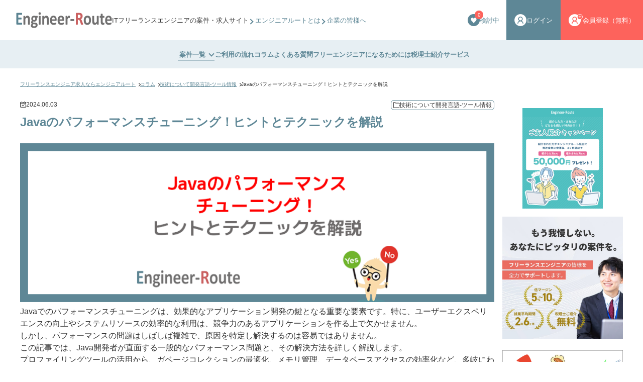

--- FILE ---
content_type: text/html; charset=UTF-8
request_url: https://www.engineer-route.com/column/18109/
body_size: 68445
content:
<!DOCTYPE html>
<html lang="ja">
<head>
    
    <meta charset="utf-8">
    <meta name="viewport" content="width=device-width, initial-scale=1" />
            <!-- Google Tag Manager -->
        <script>(function(w,d,s,l,i){w[l]=w[l]||[];w[l].push({'gtm.start':
        new Date().getTime(),event:'gtm.js'});var f=d.getElementsByTagName(s)[0],
        j=d.createElement(s),dl=l!='dataLayer'?'&l='+l:'';j.async=true;j.src=
        'https://www.googletagmanager.com/gtm.js?id='+i+dl;f.parentNode.insertBefore(j,f);
        })(window,document,'script','dataLayer','GTM-WNG242V');</script>
        <!-- End Google Tag Manager -->
        <script async src="https://pagead2.googlesyndication.com/pagead/js/adsbygoogle.js?client=ca-pub-1274145277099137" crossorigin="anonymous"></script>
        
		<!-- All in One SEO 4.7.3 - aioseo.com -->
		<meta name="robots" content="max-snippet:-1, max-image-preview:large, max-video-preview:-1" />
		<link rel="canonical" href="https://www.engineer-route.com/column/18109/" />
		<meta name="generator" content="All in One SEO (AIOSEO) 4.7.3" />
		<meta property="og:locale" content="ja_JP" />
		<meta property="og:site_name" content="フリーエンジニアのためのお役立ちコラム" />
		<meta property="og:type" content="article" />
		<meta property="og:title" content="Javaのパフォーマンスチューニング！ヒントとテクニックを解説 | フリーエンジニアのためのお役立ちコラム" />
		<meta property="og:url" content="https://www.engineer-route.com/column/18109/" />
		<meta property="fb:app_id" content="850557101748329" />
		<meta property="fb:admins" content="100011399987133" />
		<meta property="og:image" content="https://www.engineer-route.com/column/wp-content/uploads/eyecatch18109.png" />
		<meta property="og:image:secure_url" content="https://www.engineer-route.com/column/wp-content/uploads/eyecatch18109.png" />
		<meta property="og:image:width" content="896" />
		<meta property="og:image:height" content="300" />
		<meta property="article:published_time" content="2024-06-03T08:37:58+00:00" />
		<meta property="article:modified_time" content="2024-06-03T08:47:01+00:00" />
		<meta name="twitter:card" content="summary_large_image" />
		<meta name="twitter:site" content="@engineer_route" />
		<meta name="twitter:title" content="Javaのパフォーマンスチューニング！ヒントとテクニックを解説 | フリーエンジニアのためのお役立ちコラム" />
		<meta name="twitter:image" content="https://www.engineer-route.com/column/wp-content/uploads/eyecatch18109.png" />
		
		<!-- All in One SEO -->

<style id='wp-img-auto-sizes-contain-inline-css' type='text/css'>
img:is([sizes=auto i],[sizes^="auto," i]){contain-intrinsic-size:3000px 1500px}
/*# sourceURL=wp-img-auto-sizes-contain-inline-css */
</style>
<style id='wp-block-library-inline-css' type='text/css'>
:root{--wp-block-synced-color:#7a00df;--wp-block-synced-color--rgb:122,0,223;--wp-bound-block-color:var(--wp-block-synced-color);--wp-editor-canvas-background:#ddd;--wp-admin-theme-color:#007cba;--wp-admin-theme-color--rgb:0,124,186;--wp-admin-theme-color-darker-10:#006ba1;--wp-admin-theme-color-darker-10--rgb:0,107,160.5;--wp-admin-theme-color-darker-20:#005a87;--wp-admin-theme-color-darker-20--rgb:0,90,135;--wp-admin-border-width-focus:2px}@media (min-resolution:192dpi){:root{--wp-admin-border-width-focus:1.5px}}.wp-element-button{cursor:pointer}:root .has-very-light-gray-background-color{background-color:#eee}:root .has-very-dark-gray-background-color{background-color:#313131}:root .has-very-light-gray-color{color:#eee}:root .has-very-dark-gray-color{color:#313131}:root .has-vivid-green-cyan-to-vivid-cyan-blue-gradient-background{background:linear-gradient(135deg,#00d084,#0693e3)}:root .has-purple-crush-gradient-background{background:linear-gradient(135deg,#34e2e4,#4721fb 50%,#ab1dfe)}:root .has-hazy-dawn-gradient-background{background:linear-gradient(135deg,#faaca8,#dad0ec)}:root .has-subdued-olive-gradient-background{background:linear-gradient(135deg,#fafae1,#67a671)}:root .has-atomic-cream-gradient-background{background:linear-gradient(135deg,#fdd79a,#004a59)}:root .has-nightshade-gradient-background{background:linear-gradient(135deg,#330968,#31cdcf)}:root .has-midnight-gradient-background{background:linear-gradient(135deg,#020381,#2874fc)}:root{--wp--preset--font-size--normal:16px;--wp--preset--font-size--huge:42px}.has-regular-font-size{font-size:1em}.has-larger-font-size{font-size:2.625em}.has-normal-font-size{font-size:var(--wp--preset--font-size--normal)}.has-huge-font-size{font-size:var(--wp--preset--font-size--huge)}.has-text-align-center{text-align:center}.has-text-align-left{text-align:left}.has-text-align-right{text-align:right}.has-fit-text{white-space:nowrap!important}#end-resizable-editor-section{display:none}.aligncenter{clear:both}.items-justified-left{justify-content:flex-start}.items-justified-center{justify-content:center}.items-justified-right{justify-content:flex-end}.items-justified-space-between{justify-content:space-between}.screen-reader-text{border:0;clip-path:inset(50%);height:1px;margin:-1px;overflow:hidden;padding:0;position:absolute;width:1px;word-wrap:normal!important}.screen-reader-text:focus{background-color:#ddd;clip-path:none;color:#444;display:block;font-size:1em;height:auto;left:5px;line-height:normal;padding:15px 23px 14px;text-decoration:none;top:5px;width:auto;z-index:100000}html :where(.has-border-color){border-style:solid}html :where([style*=border-top-color]){border-top-style:solid}html :where([style*=border-right-color]){border-right-style:solid}html :where([style*=border-bottom-color]){border-bottom-style:solid}html :where([style*=border-left-color]){border-left-style:solid}html :where([style*=border-width]){border-style:solid}html :where([style*=border-top-width]){border-top-style:solid}html :where([style*=border-right-width]){border-right-style:solid}html :where([style*=border-bottom-width]){border-bottom-style:solid}html :where([style*=border-left-width]){border-left-style:solid}html :where(img[class*=wp-image-]){height:auto;max-width:100%}:where(figure){margin:0 0 1em}html :where(.is-position-sticky){--wp-admin--admin-bar--position-offset:var(--wp-admin--admin-bar--height,0px)}@media screen and (max-width:600px){html :where(.is-position-sticky){--wp-admin--admin-bar--position-offset:0px}}

/*# sourceURL=wp-block-library-inline-css */
</style><style id='rinkerg-gutenberg-rinker-style-inline-css' type='text/css'>
.wp-block-create-block-block{background-color:#21759b;color:#fff;padding:2px}

/*# sourceURL=https://www.engineer-route.com/column/wp-content/plugins/yyi-rinker/block/build/style-index.css */
</style>
<style id='wp-block-categories-inline-css' type='text/css'>
.wp-block-categories{box-sizing:border-box}.wp-block-categories.alignleft{margin-right:2em}.wp-block-categories.alignright{margin-left:2em}.wp-block-categories.wp-block-categories-dropdown.aligncenter{text-align:center}.wp-block-categories .wp-block-categories__label{display:block;width:100%}
/*# sourceURL=https://www.engineer-route.com/column/wp-includes/blocks/categories/style.min.css */
</style>
<style id='wp-block-heading-inline-css' type='text/css'>
h1:where(.wp-block-heading).has-background,h2:where(.wp-block-heading).has-background,h3:where(.wp-block-heading).has-background,h4:where(.wp-block-heading).has-background,h5:where(.wp-block-heading).has-background,h6:where(.wp-block-heading).has-background{padding:1.25em 2.375em}h1.has-text-align-left[style*=writing-mode]:where([style*=vertical-lr]),h1.has-text-align-right[style*=writing-mode]:where([style*=vertical-rl]),h2.has-text-align-left[style*=writing-mode]:where([style*=vertical-lr]),h2.has-text-align-right[style*=writing-mode]:where([style*=vertical-rl]),h3.has-text-align-left[style*=writing-mode]:where([style*=vertical-lr]),h3.has-text-align-right[style*=writing-mode]:where([style*=vertical-rl]),h4.has-text-align-left[style*=writing-mode]:where([style*=vertical-lr]),h4.has-text-align-right[style*=writing-mode]:where([style*=vertical-rl]),h5.has-text-align-left[style*=writing-mode]:where([style*=vertical-lr]),h5.has-text-align-right[style*=writing-mode]:where([style*=vertical-rl]),h6.has-text-align-left[style*=writing-mode]:where([style*=vertical-lr]),h6.has-text-align-right[style*=writing-mode]:where([style*=vertical-rl]){rotate:180deg}
/*# sourceURL=https://www.engineer-route.com/column/wp-includes/blocks/heading/style.min.css */
</style>
<style id='wp-block-image-inline-css' type='text/css'>
.wp-block-image>a,.wp-block-image>figure>a{display:inline-block}.wp-block-image img{box-sizing:border-box;height:auto;max-width:100%;vertical-align:bottom}@media not (prefers-reduced-motion){.wp-block-image img.hide{visibility:hidden}.wp-block-image img.show{animation:show-content-image .4s}}.wp-block-image[style*=border-radius] img,.wp-block-image[style*=border-radius]>a{border-radius:inherit}.wp-block-image.has-custom-border img{box-sizing:border-box}.wp-block-image.aligncenter{text-align:center}.wp-block-image.alignfull>a,.wp-block-image.alignwide>a{width:100%}.wp-block-image.alignfull img,.wp-block-image.alignwide img{height:auto;width:100%}.wp-block-image .aligncenter,.wp-block-image .alignleft,.wp-block-image .alignright,.wp-block-image.aligncenter,.wp-block-image.alignleft,.wp-block-image.alignright{display:table}.wp-block-image .aligncenter>figcaption,.wp-block-image .alignleft>figcaption,.wp-block-image .alignright>figcaption,.wp-block-image.aligncenter>figcaption,.wp-block-image.alignleft>figcaption,.wp-block-image.alignright>figcaption{caption-side:bottom;display:table-caption}.wp-block-image .alignleft{float:left;margin:.5em 1em .5em 0}.wp-block-image .alignright{float:right;margin:.5em 0 .5em 1em}.wp-block-image .aligncenter{margin-left:auto;margin-right:auto}.wp-block-image :where(figcaption){margin-bottom:1em;margin-top:.5em}.wp-block-image.is-style-circle-mask img{border-radius:9999px}@supports ((-webkit-mask-image:none) or (mask-image:none)) or (-webkit-mask-image:none){.wp-block-image.is-style-circle-mask img{border-radius:0;-webkit-mask-image:url('data:image/svg+xml;utf8,<svg viewBox="0 0 100 100" xmlns="http://www.w3.org/2000/svg"><circle cx="50" cy="50" r="50"/></svg>');mask-image:url('data:image/svg+xml;utf8,<svg viewBox="0 0 100 100" xmlns="http://www.w3.org/2000/svg"><circle cx="50" cy="50" r="50"/></svg>');mask-mode:alpha;-webkit-mask-position:center;mask-position:center;-webkit-mask-repeat:no-repeat;mask-repeat:no-repeat;-webkit-mask-size:contain;mask-size:contain}}:root :where(.wp-block-image.is-style-rounded img,.wp-block-image .is-style-rounded img){border-radius:9999px}.wp-block-image figure{margin:0}.wp-lightbox-container{display:flex;flex-direction:column;position:relative}.wp-lightbox-container img{cursor:zoom-in}.wp-lightbox-container img:hover+button{opacity:1}.wp-lightbox-container button{align-items:center;backdrop-filter:blur(16px) saturate(180%);background-color:#5a5a5a40;border:none;border-radius:4px;cursor:zoom-in;display:flex;height:20px;justify-content:center;opacity:0;padding:0;position:absolute;right:16px;text-align:center;top:16px;width:20px;z-index:100}@media not (prefers-reduced-motion){.wp-lightbox-container button{transition:opacity .2s ease}}.wp-lightbox-container button:focus-visible{outline:3px auto #5a5a5a40;outline:3px auto -webkit-focus-ring-color;outline-offset:3px}.wp-lightbox-container button:hover{cursor:pointer;opacity:1}.wp-lightbox-container button:focus{opacity:1}.wp-lightbox-container button:focus,.wp-lightbox-container button:hover,.wp-lightbox-container button:not(:hover):not(:active):not(.has-background){background-color:#5a5a5a40;border:none}.wp-lightbox-overlay{box-sizing:border-box;cursor:zoom-out;height:100vh;left:0;overflow:hidden;position:fixed;top:0;visibility:hidden;width:100%;z-index:100000}.wp-lightbox-overlay .close-button{align-items:center;cursor:pointer;display:flex;justify-content:center;min-height:40px;min-width:40px;padding:0;position:absolute;right:calc(env(safe-area-inset-right) + 16px);top:calc(env(safe-area-inset-top) + 16px);z-index:5000000}.wp-lightbox-overlay .close-button:focus,.wp-lightbox-overlay .close-button:hover,.wp-lightbox-overlay .close-button:not(:hover):not(:active):not(.has-background){background:none;border:none}.wp-lightbox-overlay .lightbox-image-container{height:var(--wp--lightbox-container-height);left:50%;overflow:hidden;position:absolute;top:50%;transform:translate(-50%,-50%);transform-origin:top left;width:var(--wp--lightbox-container-width);z-index:9999999999}.wp-lightbox-overlay .wp-block-image{align-items:center;box-sizing:border-box;display:flex;height:100%;justify-content:center;margin:0;position:relative;transform-origin:0 0;width:100%;z-index:3000000}.wp-lightbox-overlay .wp-block-image img{height:var(--wp--lightbox-image-height);min-height:var(--wp--lightbox-image-height);min-width:var(--wp--lightbox-image-width);width:var(--wp--lightbox-image-width)}.wp-lightbox-overlay .wp-block-image figcaption{display:none}.wp-lightbox-overlay button{background:none;border:none}.wp-lightbox-overlay .scrim{background-color:#fff;height:100%;opacity:.9;position:absolute;width:100%;z-index:2000000}.wp-lightbox-overlay.active{visibility:visible}@media not (prefers-reduced-motion){.wp-lightbox-overlay.active{animation:turn-on-visibility .25s both}.wp-lightbox-overlay.active img{animation:turn-on-visibility .35s both}.wp-lightbox-overlay.show-closing-animation:not(.active){animation:turn-off-visibility .35s both}.wp-lightbox-overlay.show-closing-animation:not(.active) img{animation:turn-off-visibility .25s both}.wp-lightbox-overlay.zoom.active{animation:none;opacity:1;visibility:visible}.wp-lightbox-overlay.zoom.active .lightbox-image-container{animation:lightbox-zoom-in .4s}.wp-lightbox-overlay.zoom.active .lightbox-image-container img{animation:none}.wp-lightbox-overlay.zoom.active .scrim{animation:turn-on-visibility .4s forwards}.wp-lightbox-overlay.zoom.show-closing-animation:not(.active){animation:none}.wp-lightbox-overlay.zoom.show-closing-animation:not(.active) .lightbox-image-container{animation:lightbox-zoom-out .4s}.wp-lightbox-overlay.zoom.show-closing-animation:not(.active) .lightbox-image-container img{animation:none}.wp-lightbox-overlay.zoom.show-closing-animation:not(.active) .scrim{animation:turn-off-visibility .4s forwards}}@keyframes show-content-image{0%{visibility:hidden}99%{visibility:hidden}to{visibility:visible}}@keyframes turn-on-visibility{0%{opacity:0}to{opacity:1}}@keyframes turn-off-visibility{0%{opacity:1;visibility:visible}99%{opacity:0;visibility:visible}to{opacity:0;visibility:hidden}}@keyframes lightbox-zoom-in{0%{transform:translate(calc((-100vw + var(--wp--lightbox-scrollbar-width))/2 + var(--wp--lightbox-initial-left-position)),calc(-50vh + var(--wp--lightbox-initial-top-position))) scale(var(--wp--lightbox-scale))}to{transform:translate(-50%,-50%) scale(1)}}@keyframes lightbox-zoom-out{0%{transform:translate(-50%,-50%) scale(1);visibility:visible}99%{visibility:visible}to{transform:translate(calc((-100vw + var(--wp--lightbox-scrollbar-width))/2 + var(--wp--lightbox-initial-left-position)),calc(-50vh + var(--wp--lightbox-initial-top-position))) scale(var(--wp--lightbox-scale));visibility:hidden}}
/*# sourceURL=https://www.engineer-route.com/column/wp-includes/blocks/image/style.min.css */
</style>
<style id='wp-block-list-inline-css' type='text/css'>
ol,ul{box-sizing:border-box}:root :where(.wp-block-list.has-background){padding:1.25em 2.375em}
/*# sourceURL=https://www.engineer-route.com/column/wp-includes/blocks/list/style.min.css */
</style>
<style id='wp-block-search-inline-css' type='text/css'>
.wp-block-search__button{margin-left:10px;word-break:normal}.wp-block-search__button.has-icon{line-height:0}.wp-block-search__button svg{height:1.25em;min-height:24px;min-width:24px;width:1.25em;fill:currentColor;vertical-align:text-bottom}:where(.wp-block-search__button){border:1px solid #ccc;padding:6px 10px}.wp-block-search__inside-wrapper{display:flex;flex:auto;flex-wrap:nowrap;max-width:100%}.wp-block-search__label{width:100%}.wp-block-search.wp-block-search__button-only .wp-block-search__button{box-sizing:border-box;display:flex;flex-shrink:0;justify-content:center;margin-left:0;max-width:100%}.wp-block-search.wp-block-search__button-only .wp-block-search__inside-wrapper{min-width:0!important;transition-property:width}.wp-block-search.wp-block-search__button-only .wp-block-search__input{flex-basis:100%;transition-duration:.3s}.wp-block-search.wp-block-search__button-only.wp-block-search__searchfield-hidden,.wp-block-search.wp-block-search__button-only.wp-block-search__searchfield-hidden .wp-block-search__inside-wrapper{overflow:hidden}.wp-block-search.wp-block-search__button-only.wp-block-search__searchfield-hidden .wp-block-search__input{border-left-width:0!important;border-right-width:0!important;flex-basis:0;flex-grow:0;margin:0;min-width:0!important;padding-left:0!important;padding-right:0!important;width:0!important}:where(.wp-block-search__input){appearance:none;border:1px solid #949494;flex-grow:1;font-family:inherit;font-size:inherit;font-style:inherit;font-weight:inherit;letter-spacing:inherit;line-height:inherit;margin-left:0;margin-right:0;min-width:3rem;padding:8px;text-decoration:unset!important;text-transform:inherit}:where(.wp-block-search__button-inside .wp-block-search__inside-wrapper){background-color:#fff;border:1px solid #949494;box-sizing:border-box;padding:4px}:where(.wp-block-search__button-inside .wp-block-search__inside-wrapper) .wp-block-search__input{border:none;border-radius:0;padding:0 4px}:where(.wp-block-search__button-inside .wp-block-search__inside-wrapper) .wp-block-search__input:focus{outline:none}:where(.wp-block-search__button-inside .wp-block-search__inside-wrapper) :where(.wp-block-search__button){padding:4px 8px}.wp-block-search.aligncenter .wp-block-search__inside-wrapper{margin:auto}.wp-block[data-align=right] .wp-block-search.wp-block-search__button-only .wp-block-search__inside-wrapper{float:right}
/*# sourceURL=https://www.engineer-route.com/column/wp-includes/blocks/search/style.min.css */
</style>
<style id='wp-block-code-inline-css' type='text/css'>
.wp-block-code{box-sizing:border-box}.wp-block-code code{
  /*!rtl:begin:ignore*/direction:ltr;display:block;font-family:inherit;overflow-wrap:break-word;text-align:initial;white-space:pre-wrap
  /*!rtl:end:ignore*/}
/*# sourceURL=https://www.engineer-route.com/column/wp-includes/blocks/code/style.min.css */
</style>
<style id='wp-block-paragraph-inline-css' type='text/css'>
.is-small-text{font-size:.875em}.is-regular-text{font-size:1em}.is-large-text{font-size:2.25em}.is-larger-text{font-size:3em}.has-drop-cap:not(:focus):first-letter{float:left;font-size:8.4em;font-style:normal;font-weight:100;line-height:.68;margin:.05em .1em 0 0;text-transform:uppercase}body.rtl .has-drop-cap:not(:focus):first-letter{float:none;margin-left:.1em}p.has-drop-cap.has-background{overflow:hidden}:root :where(p.has-background){padding:1.25em 2.375em}:where(p.has-text-color:not(.has-link-color)) a{color:inherit}p.has-text-align-left[style*="writing-mode:vertical-lr"],p.has-text-align-right[style*="writing-mode:vertical-rl"]{rotate:180deg}
/*# sourceURL=https://www.engineer-route.com/column/wp-includes/blocks/paragraph/style.min.css */
</style>
<style id='global-styles-inline-css' type='text/css'>
:root{--wp--preset--aspect-ratio--square: 1;--wp--preset--aspect-ratio--4-3: 4/3;--wp--preset--aspect-ratio--3-4: 3/4;--wp--preset--aspect-ratio--3-2: 3/2;--wp--preset--aspect-ratio--2-3: 2/3;--wp--preset--aspect-ratio--16-9: 16/9;--wp--preset--aspect-ratio--9-16: 9/16;--wp--preset--color--black: #000000;--wp--preset--color--cyan-bluish-gray: #abb8c3;--wp--preset--color--white: #ffffff;--wp--preset--color--pale-pink: #f78da7;--wp--preset--color--vivid-red: #cf2e2e;--wp--preset--color--luminous-vivid-orange: #ff6900;--wp--preset--color--luminous-vivid-amber: #fcb900;--wp--preset--color--light-green-cyan: #7bdcb5;--wp--preset--color--vivid-green-cyan: #00d084;--wp--preset--color--pale-cyan-blue: #8ed1fc;--wp--preset--color--vivid-cyan-blue: #0693e3;--wp--preset--color--vivid-purple: #9b51e0;--wp--preset--gradient--vivid-cyan-blue-to-vivid-purple: linear-gradient(135deg,rgb(6,147,227) 0%,rgb(155,81,224) 100%);--wp--preset--gradient--light-green-cyan-to-vivid-green-cyan: linear-gradient(135deg,rgb(122,220,180) 0%,rgb(0,208,130) 100%);--wp--preset--gradient--luminous-vivid-amber-to-luminous-vivid-orange: linear-gradient(135deg,rgb(252,185,0) 0%,rgb(255,105,0) 100%);--wp--preset--gradient--luminous-vivid-orange-to-vivid-red: linear-gradient(135deg,rgb(255,105,0) 0%,rgb(207,46,46) 100%);--wp--preset--gradient--very-light-gray-to-cyan-bluish-gray: linear-gradient(135deg,rgb(238,238,238) 0%,rgb(169,184,195) 100%);--wp--preset--gradient--cool-to-warm-spectrum: linear-gradient(135deg,rgb(74,234,220) 0%,rgb(151,120,209) 20%,rgb(207,42,186) 40%,rgb(238,44,130) 60%,rgb(251,105,98) 80%,rgb(254,248,76) 100%);--wp--preset--gradient--blush-light-purple: linear-gradient(135deg,rgb(255,206,236) 0%,rgb(152,150,240) 100%);--wp--preset--gradient--blush-bordeaux: linear-gradient(135deg,rgb(254,205,165) 0%,rgb(254,45,45) 50%,rgb(107,0,62) 100%);--wp--preset--gradient--luminous-dusk: linear-gradient(135deg,rgb(255,203,112) 0%,rgb(199,81,192) 50%,rgb(65,88,208) 100%);--wp--preset--gradient--pale-ocean: linear-gradient(135deg,rgb(255,245,203) 0%,rgb(182,227,212) 50%,rgb(51,167,181) 100%);--wp--preset--gradient--electric-grass: linear-gradient(135deg,rgb(202,248,128) 0%,rgb(113,206,126) 100%);--wp--preset--gradient--midnight: linear-gradient(135deg,rgb(2,3,129) 0%,rgb(40,116,252) 100%);--wp--preset--font-size--small: 13px;--wp--preset--font-size--medium: 20px;--wp--preset--font-size--large: 36px;--wp--preset--font-size--x-large: 42px;--wp--preset--spacing--20: 0.44rem;--wp--preset--spacing--30: 0.67rem;--wp--preset--spacing--40: 1rem;--wp--preset--spacing--50: 1.5rem;--wp--preset--spacing--60: 2.25rem;--wp--preset--spacing--70: 3.38rem;--wp--preset--spacing--80: 5.06rem;--wp--preset--shadow--natural: 6px 6px 9px rgba(0, 0, 0, 0.2);--wp--preset--shadow--deep: 12px 12px 50px rgba(0, 0, 0, 0.4);--wp--preset--shadow--sharp: 6px 6px 0px rgba(0, 0, 0, 0.2);--wp--preset--shadow--outlined: 6px 6px 0px -3px rgb(255, 255, 255), 6px 6px rgb(0, 0, 0);--wp--preset--shadow--crisp: 6px 6px 0px rgb(0, 0, 0);}:where(.is-layout-flex){gap: 0.5em;}:where(.is-layout-grid){gap: 0.5em;}body .is-layout-flex{display: flex;}.is-layout-flex{flex-wrap: wrap;align-items: center;}.is-layout-flex > :is(*, div){margin: 0;}body .is-layout-grid{display: grid;}.is-layout-grid > :is(*, div){margin: 0;}:where(.wp-block-columns.is-layout-flex){gap: 2em;}:where(.wp-block-columns.is-layout-grid){gap: 2em;}:where(.wp-block-post-template.is-layout-flex){gap: 1.25em;}:where(.wp-block-post-template.is-layout-grid){gap: 1.25em;}.has-black-color{color: var(--wp--preset--color--black) !important;}.has-cyan-bluish-gray-color{color: var(--wp--preset--color--cyan-bluish-gray) !important;}.has-white-color{color: var(--wp--preset--color--white) !important;}.has-pale-pink-color{color: var(--wp--preset--color--pale-pink) !important;}.has-vivid-red-color{color: var(--wp--preset--color--vivid-red) !important;}.has-luminous-vivid-orange-color{color: var(--wp--preset--color--luminous-vivid-orange) !important;}.has-luminous-vivid-amber-color{color: var(--wp--preset--color--luminous-vivid-amber) !important;}.has-light-green-cyan-color{color: var(--wp--preset--color--light-green-cyan) !important;}.has-vivid-green-cyan-color{color: var(--wp--preset--color--vivid-green-cyan) !important;}.has-pale-cyan-blue-color{color: var(--wp--preset--color--pale-cyan-blue) !important;}.has-vivid-cyan-blue-color{color: var(--wp--preset--color--vivid-cyan-blue) !important;}.has-vivid-purple-color{color: var(--wp--preset--color--vivid-purple) !important;}.has-black-background-color{background-color: var(--wp--preset--color--black) !important;}.has-cyan-bluish-gray-background-color{background-color: var(--wp--preset--color--cyan-bluish-gray) !important;}.has-white-background-color{background-color: var(--wp--preset--color--white) !important;}.has-pale-pink-background-color{background-color: var(--wp--preset--color--pale-pink) !important;}.has-vivid-red-background-color{background-color: var(--wp--preset--color--vivid-red) !important;}.has-luminous-vivid-orange-background-color{background-color: var(--wp--preset--color--luminous-vivid-orange) !important;}.has-luminous-vivid-amber-background-color{background-color: var(--wp--preset--color--luminous-vivid-amber) !important;}.has-light-green-cyan-background-color{background-color: var(--wp--preset--color--light-green-cyan) !important;}.has-vivid-green-cyan-background-color{background-color: var(--wp--preset--color--vivid-green-cyan) !important;}.has-pale-cyan-blue-background-color{background-color: var(--wp--preset--color--pale-cyan-blue) !important;}.has-vivid-cyan-blue-background-color{background-color: var(--wp--preset--color--vivid-cyan-blue) !important;}.has-vivid-purple-background-color{background-color: var(--wp--preset--color--vivid-purple) !important;}.has-black-border-color{border-color: var(--wp--preset--color--black) !important;}.has-cyan-bluish-gray-border-color{border-color: var(--wp--preset--color--cyan-bluish-gray) !important;}.has-white-border-color{border-color: var(--wp--preset--color--white) !important;}.has-pale-pink-border-color{border-color: var(--wp--preset--color--pale-pink) !important;}.has-vivid-red-border-color{border-color: var(--wp--preset--color--vivid-red) !important;}.has-luminous-vivid-orange-border-color{border-color: var(--wp--preset--color--luminous-vivid-orange) !important;}.has-luminous-vivid-amber-border-color{border-color: var(--wp--preset--color--luminous-vivid-amber) !important;}.has-light-green-cyan-border-color{border-color: var(--wp--preset--color--light-green-cyan) !important;}.has-vivid-green-cyan-border-color{border-color: var(--wp--preset--color--vivid-green-cyan) !important;}.has-pale-cyan-blue-border-color{border-color: var(--wp--preset--color--pale-cyan-blue) !important;}.has-vivid-cyan-blue-border-color{border-color: var(--wp--preset--color--vivid-cyan-blue) !important;}.has-vivid-purple-border-color{border-color: var(--wp--preset--color--vivid-purple) !important;}.has-vivid-cyan-blue-to-vivid-purple-gradient-background{background: var(--wp--preset--gradient--vivid-cyan-blue-to-vivid-purple) !important;}.has-light-green-cyan-to-vivid-green-cyan-gradient-background{background: var(--wp--preset--gradient--light-green-cyan-to-vivid-green-cyan) !important;}.has-luminous-vivid-amber-to-luminous-vivid-orange-gradient-background{background: var(--wp--preset--gradient--luminous-vivid-amber-to-luminous-vivid-orange) !important;}.has-luminous-vivid-orange-to-vivid-red-gradient-background{background: var(--wp--preset--gradient--luminous-vivid-orange-to-vivid-red) !important;}.has-very-light-gray-to-cyan-bluish-gray-gradient-background{background: var(--wp--preset--gradient--very-light-gray-to-cyan-bluish-gray) !important;}.has-cool-to-warm-spectrum-gradient-background{background: var(--wp--preset--gradient--cool-to-warm-spectrum) !important;}.has-blush-light-purple-gradient-background{background: var(--wp--preset--gradient--blush-light-purple) !important;}.has-blush-bordeaux-gradient-background{background: var(--wp--preset--gradient--blush-bordeaux) !important;}.has-luminous-dusk-gradient-background{background: var(--wp--preset--gradient--luminous-dusk) !important;}.has-pale-ocean-gradient-background{background: var(--wp--preset--gradient--pale-ocean) !important;}.has-electric-grass-gradient-background{background: var(--wp--preset--gradient--electric-grass) !important;}.has-midnight-gradient-background{background: var(--wp--preset--gradient--midnight) !important;}.has-small-font-size{font-size: var(--wp--preset--font-size--small) !important;}.has-medium-font-size{font-size: var(--wp--preset--font-size--medium) !important;}.has-large-font-size{font-size: var(--wp--preset--font-size--large) !important;}.has-x-large-font-size{font-size: var(--wp--preset--font-size--x-large) !important;}
/*# sourceURL=global-styles-inline-css */
</style>

<style id='classic-theme-styles-inline-css' type='text/css'>
/*! This file is auto-generated */
.wp-block-button__link{color:#fff;background-color:#32373c;border-radius:9999px;box-shadow:none;text-decoration:none;padding:calc(.667em + 2px) calc(1.333em + 2px);font-size:1.125em}.wp-block-file__button{background:#32373c;color:#fff;text-decoration:none}
/*# sourceURL=/wp-includes/css/classic-themes.min.css */
</style>
<link rel='stylesheet' id='yyi_rinker_stylesheet-css' href='https://www.engineer-route.com/column/wp-content/plugins/yyi-rinker/css/style.css?v=1.11.1' type='text/css' media='all' />
<style>
.yyi-rinker-images {
    display: flex;
    justify-content: center;
    align-items: center;
    position: relative;

}
div.yyi-rinker-image img.yyi-rinker-main-img.hidden {
    display: none;
}

.yyi-rinker-images-arrow {
    cursor: pointer;
    position: absolute;
    top: 50%;
    display: block;
    margin-top: -11px;
    opacity: 0.6;
    width: 22px;
}

.yyi-rinker-images-arrow-left{
    left: -10px;
}
.yyi-rinker-images-arrow-right{
    right: -10px;
}

.yyi-rinker-images-arrow-left.hidden {
    display: none;
}

.yyi-rinker-images-arrow-right.hidden {
    display: none;
}
div.yyi-rinker-contents.yyi-rinker-design-tate  div.yyi-rinker-box{
    flex-direction: column;
}

div.yyi-rinker-contents.yyi-rinker-design-slim div.yyi-rinker-box .yyi-rinker-links {
    flex-direction: column;
}

div.yyi-rinker-contents.yyi-rinker-design-slim div.yyi-rinker-info {
    width: 100%;
}

div.yyi-rinker-contents.yyi-rinker-design-slim .yyi-rinker-title {
    text-align: center;
}

div.yyi-rinker-contents.yyi-rinker-design-slim .yyi-rinker-links {
    text-align: center;
}
div.yyi-rinker-contents.yyi-rinker-design-slim .yyi-rinker-image {
    margin: auto;
}

div.yyi-rinker-contents.yyi-rinker-design-slim div.yyi-rinker-info ul.yyi-rinker-links li {
	align-self: stretch;
}
div.yyi-rinker-contents.yyi-rinker-design-slim div.yyi-rinker-box div.yyi-rinker-info {
	padding: 0;
}
div.yyi-rinker-contents.yyi-rinker-design-slim div.yyi-rinker-box {
	flex-direction: column;
	padding: 14px 5px 0;
}

.yyi-rinker-design-slim div.yyi-rinker-box div.yyi-rinker-info {
	text-align: center;
}

.yyi-rinker-design-slim div.price-box span.price {
	display: block;
}

div.yyi-rinker-contents.yyi-rinker-design-slim div.yyi-rinker-info div.yyi-rinker-title a{
	font-size:16px;
}

div.yyi-rinker-contents.yyi-rinker-design-slim ul.yyi-rinker-links li.amazonkindlelink:before,  div.yyi-rinker-contents.yyi-rinker-design-slim ul.yyi-rinker-links li.amazonlink:before,  div.yyi-rinker-contents.yyi-rinker-design-slim ul.yyi-rinker-links li.rakutenlink:before, div.yyi-rinker-contents.yyi-rinker-design-slim ul.yyi-rinker-links li.yahoolink:before, div.yyi-rinker-contents.yyi-rinker-design-slim ul.yyi-rinker-links li.mercarilink:before {
	font-size:12px;
}

div.yyi-rinker-contents.yyi-rinker-design-slim ul.yyi-rinker-links li a {
	font-size: 13px;
}
.entry-content ul.yyi-rinker-links li {
	padding: 0;
}

div.yyi-rinker-contents .yyi-rinker-attention.attention_desing_right_ribbon {
    width: 89px;
    height: 91px;
    position: absolute;
    top: -1px;
    right: -1px;
    left: auto;
    overflow: hidden;
}

div.yyi-rinker-contents .yyi-rinker-attention.attention_desing_right_ribbon span {
    display: inline-block;
    width: 146px;
    position: absolute;
    padding: 4px 0;
    left: -13px;
    top: 12px;
    text-align: center;
    font-size: 12px;
    line-height: 24px;
    -webkit-transform: rotate(45deg);
    transform: rotate(45deg);
    box-shadow: 0 1px 3px rgba(0, 0, 0, 0.2);
}

div.yyi-rinker-contents .yyi-rinker-attention.attention_desing_right_ribbon {
    background: none;
}
.yyi-rinker-attention.attention_desing_right_ribbon .yyi-rinker-attention-after,
.yyi-rinker-attention.attention_desing_right_ribbon .yyi-rinker-attention-before{
display:none;
}
div.yyi-rinker-use-right_ribbon div.yyi-rinker-title {
    margin-right: 2rem;
}

				</style><style type="text/css">:root {--common-color-001: #333;--common-color-002: #5e8796;--common-color-003: #fd635c;}@charset "UTF-8";html{margin: 0;padding: 0;font-size: 62.5%;font-family: 'Noto Sans JP', sans-serif;}body {margin: 0;padding: 0;font-size: 1.6rem;line-height: 1.5;color: var(--common-color-001);}a,a:hover,a:visited {text-decoration: none;color: var(--common-color-002);}a:hover {color: var(--common-color-002);}main .lower-page-contents p.inner-link {display: flex;flex-direction: column;width: 100%;max-width: 600px;margin: 40px auto}main .lower-page-contents p.inner-link>a {display: block;padding: 20px 10px;color: #333;border: solid 5px #F88622;text-align: center;font-weight: 700}main .lower-page-contents p.inner-link>a:hover {color: #F88622}main .lower-page-contents p.inner-link>span {background-color: #F88622;display: inline-block;padding: 2px 13px;font-weight: 700}input,select,textarea,button {outline: none;border: none;box-sizing: border-box;}input[type="search"],input[type="date"],input[type="number"],input[type="text"],input[type="password"],textarea,select {padding: 16px clamp(8px, 1.66vw, 16px);width: 100%;border: 1px solid #bbb;border-radius: 4px;}.breadcrumb {margin: 24px auto 0;padding: 0 40px;width: 100%;max-width: 1280px;box-sizing: border-box;}.breadcrumb ul {margin: 0;padding: 0;display: flex;flex-wrap: wrap;align-items: center;font-size: 10px;gap: 8px;list-style: none;}.breadcrumb li {margin: 0;padding: 0;list-style: none;}.breadcrumb li::after {content: "";margin: 0 0 0 4px;display: inline-block;width: 4px;height: 4px;border-width: 1px;border-style: solid;border-top-color: var(--common-color-001);border-right-color: var(--common-color-001);border-left: none;border-bottom: none;transform: rotate(45deg);}.breadcrumb li:last-child::after {display: none;}.breadcrumb li a {margin: 0;padding: 0;text-decoration: underline;}#app {margin: 0;padding: 0;}#modal-background {margin: 0;padding: 0;width: 100%;height: 100%;display: none;background-color: #000000;opacity: 0.5;position: fixed;top: 0px;left: 0px;z-index: 999;transition: all 0.3s ease-in-out;}@media screen and (max-width: 600px) {body{font-size: 1.4rem;}.breadcrumb {margin: 8px auto 0;padding: 0 16px;}}header{margin: 0;padding: 0;font-size: 13px;position: relative;z-index: 9999;}header a{color: var(--common-color-002);}header ol,header ul,header li {list-style: none;}header .site-contents{margin: 0;padding: 0;display: flex;justify-content: space-between;align-items: center;}header .site-contents .title{margin: 0;padding: 0 8px 0 32px;display: flex;align-items: center;flex-wrap: wrap;gap: 0px 31px;}header .site-contents .title .hamburger-button{margin: 0;padding: 0;display: none;flex-direction: column;cursor: pointer;gap: 4px;}header .site-contents .title .hamburger-button::before,header .site-contents .title .hamburger-button::after,header .site-contents .title .hamburger-button span{content: '';width: 20px;height: 4px;display: block;background-color: var(--common-color-002);}header .site-contents .title .hamburger-button.close{display: block;position: relative;}header .site-contents .title .hamburger-button.close::before{transform: rotate(45deg);position: absolute;top: 0px;}header .site-contents .title .hamburger-button.close::after{transform: rotate(-45deg);}header .site-contents .title .hamburger-button.close span{display: none;}header .site-contents .title .site-logo{margin: 0;padding: 0;line-height: 0;width:191px;height: 32px;}header .site-contents .title .site-logo img{height: 32px;}header .site-contents .title .slogan{margin: 0;padding: 0;font-size: 13px;font-weight: normal;}header .site-contents .title .info-link{margin: 0;padding: 0 0 0 13px;display: flex;gap: 8px 28px;}header .site-contents .title .info-link ul{margin: 0;padding: 0;}header .site-contents .title .info-link li{margin: 0;padding: 0;}header .site-contents .title .info-link li a{margin: 0;padding: 0 0 0 13px;white-space: nowrap;position: relative;}header .site-contents .title .info-link li a::before{content: '';margin: 0;padding: 0;display: inline-block;width: 6px;height: 6px;border-width: 2px;border-style: solid;border-top-color: var(--common-color-002);border-right-color: var(--common-color-002);border-left: none;border-bottom: none;transform: rotate(45deg);position: absolute;top: 6px;left: 0;}header .site-contents .before-login{margin: 0;padding: 0;display: flex;}header .site-contents .before-login ul{margin: 0;padding: 0;display: flex;align-items: center;}header .site-contents .before-login ul li{margin: 0;padding: 0;display: block;}header .site-contents .before-login ul li a{margin: 0;padding: 0;display: block;white-space: nowrap;}header .site-contents .after-login ul li.under-consideration a,header .site-contents .before-login ul li.under-consideration a{margin: 0 14px 0 0;padding: 0;display: flex;align-items: center;gap: 4px;position: relative;}header .site-contents .before-login ul li.under-consideration a::before{content: '';margin: 0;padding: 0;width: 24px;height: 24px;background-image: url('/column/wp-content/themes/engineer-route/images/icon-under-consideration.png');background-repeat: no-repeat;background-size: contain;}header .site-contents .after-login ul li.under-consideration a .number-of-consideration,header .site-contents .before-login ul li.under-consideration a .number-of-consideration{position: absolute;top: -7px;left: 14px;color: #fff;background: var(--common-color-003);display: flex;width: 17px;height: 17px;border-radius: 50px;text-align: center;justify-content: center;align-items: center;font-size: 10px;}header .site-contents .before-login ul li.login-button a,header .site-contents .before-login ul li.registration-button a{padding: 0 16px;height: 80px;color: #fff;display: flex;justify-content: center;align-items: center;gap: 4px;}header .site-contents .before-login ul li.login-button a::before,header .site-contents .before-login ul li.registration-button a::before{content: '';margin: 0;padding: 0;display: inline-block;background-repeat: no-repeat;background-size: contain;}header .site-contents .before-login ul li.login-button{background-color: var(--common-color-002);}header .site-contents .before-login ul li.login-button a::before{width: 24px;height: 24px;background-image: url('/column/wp-content/themes/engineer-route/images/icon-login.png');}header .site-contents .before-login ul li.registration-button{background-color: var(--common-color-003);}header .site-contents .before-login ul li.registration-button a::before{width: 28px;height: 24px;background-image: url('/column/wp-content/themes/engineer-route/images/icon-registration.png');}header .site-contents .after-login{margin: 0;padding: 0;display: block;}header .site-contents .after-login ul{margin: 0;padding: 0 16px 0 0;height: 80px;display: flex;align-items: center;gap: 0 16px;}header .site-contents .after-login ul li{margin: 0;padding: 0;}header .site-contents .after-login ul li a{margin: 0;padding: 0;display: flex;align-items: center;gap: 0 4px;white-space: nowrap;}header .site-contents .after-login ul li a::before{content: '';margin: 0;padding: 0;width: 24px;height: 24px;display: block;background-repeat: no-repeat;background-size: contain;}header .site-contents .after-login ul li.under-consideration a::before{background-image: url('/column/wp-content/themes/engineer-route/images/icon-under-consideration.png');}header .site-contents .after-login ul li.application-history a::before{background-image: url('/column/wp-content/themes/engineer-route/images/icon-application-history.png');}header .site-contents .after-login ul li.mypage a::before{background-image: url('/column/wp-content/themes/engineer-route/images/icon-mypage.png');}header .site-contents .after-login ul li.logout a::before{width: 28px;background-image: url('/column/wp-content/themes/engineer-route/images/icon-logout.png');}header .global-nav-contents{margin: 0;background-color: #E7Eff3;}header .global-nav-contents nav{margin: 0;padding: 0;}header .global-nav-contents nav ul{margin: 0;padding: 0;display: flex;justify-content: center;gap: 8px 5.77%;}header .global-nav-contents nav ul li{margin: 0;padding: 0;}header .global-nav-contents nav ul li.screen-width{display: none;}header .global-nav-contents nav ul li a{margin: 0;padding: 0;font-weight: bold;}header .global-nav-contents nav ul li:last-of-type{display: none;}@media screen and (max-width: 1292px) {header .site-contents .title{gap: 4px 21px;}header .site-contents .title .info-link{padding: 0;}}@media screen and (max-width: 960px) {header .site-contents{filter: drop-shadow(0 10px 8px #dddddd);background-color: #fff;}header .site-contents .title{padding-left: 16px;gap: 0 16px;}header .site-contents .title .hamburger-button{display: flex;}header .site-contents .title .site-logo{width: initial;height: 24px;}header .site-contents .title .site-logo img{height: 24px;}header .site-contents .title .slogan{display: none;}header .site-contents .title .info-link{display: none;}header .site-contents .before-login ul li a span{display: none;}header .site-contents .before-login ul li.under-consideration a .number-of-consideration{display: block;}header .site-contents .before-login ul li.registration-button{display: none;}header .site-contents .before-login ul li.login-button a{height: 56px;}header .site-contents .after-login ul{height: 56px;}header .site-contents .after-login ul li.logout{display: none;}header .site-contents .after-login ul li a span{display: none;}header .global-nav-contents{margin: 0;padding: 0 8px;width: 100%;height: 100vh;display: none;background-color: var(--common-color-002);box-sizing: border-box;position: absolute;top: 56px;left: 0;animation: global-nav-contents-slide 0.3s ease-in-out 0s;opacity: 1;}@keyframes global-nav-contents-slide {from {height: 0;opacity: 0;}to {height: 100vh;opacity: 1;}}header .global-nav-contents nav ul{flex-direction: column;justify-content: left;align-items: left;gap: 0;}header .global-nav-contents nav ul li.screen-width{display: block;}header .global-nav-contents nav ul li:last-of-type{display: block;font-size: 2.5rem;font-weight: bold;color: #fff;margin: 25px auto;}header .global-nav-contents nav ul li a{padding: 16px 8px;display: block;color: #fff;border-bottom: dotted 1px #fff;font-size: 16px;font-weight: normal;position: relative;}header .global-nav-contents nav ul li a::after{content: '';margin: auto 0;padding: 0;display: inline-block;width: 6px;height: 6px;border-width: 2px;border-style: solid;border-top-color: #fff;border-right-color: #fff;border-left: none;border-bottom: none;transform: rotate(45deg);position: absolute;top: 0;bottom: 0;right: 16px;}}.sp{display: none;}main{margin: 0px;padding: 0px;}main .width-auto, main .width-auto img{width: auto !important;}main .height-auto, main .height-auto img{height: auto !important;}main .main-contents{margin: 0px;padding: 0px;}main .lower-page-contents{margin: 0 auto;padding: 24px 40px;width: 100%;max-width: 1280px;box-sizing: border-box;}main .lower-page-contents h1{margin: 0 0 24px 0;padding: 0;font-weight: bold;font-size: 2.4rem;color: var(--common-color-002);}main .lower-page-contents h2{margin: 24px 0 16px 0;padding: 0 0 4px 0;font-weight: bold;font-size: 2.4rem;border-bottom: solid 1px var(--common-color-002);}main .lower-page-contents h3{margin: 0 0 16px 0;padding: 0 0 0 4px;font-weight: bold;font-size: 2.0rem;border-left: solid 4px var(--common-color-002);}main .lower-page-contents p{margin: 0 0 24px 0;padding: 0;}main .lower-page-contents a{text-decoration: underline;}main .lower-page-contents img{width: 100%;height: auto;}main .lower-page-contents .post-modified-date{margin: 0;padding: 0;display: inline-flex;gap: 6px;font-size: 1.2rem;}main .lower-page-contents .post-modified-date img{width: 12px;height: auto;}main .post-list{margin: 0 0 48px;padding: 0;display: flex;flex-direction: column;}main .post-list dl{margin: 0;padding: 8px;display: grid;grid-template-columns: 260px 1fr;gap: 16px;border-bottom: 1px dotted rgba(125, 125, 125, 0.2);position: relative;}main .post-list dl:hover{opacity: 0.7;}main .post-list dl dt{margin: 0;padding: 0;width: 260px;height: auto;}main .post-list dl dt img{width: 100%;height: auto;}main .post-list dl dd{margin: 0;padding: 0;width: 100%;}main .post-list dl dd h2{margin: 0;padding: 0;border: none;}main .post-list dl dd a{margin: 0px;padding: 0px;display: block;font-size: 2.4rem;font-weight: bold;text-decoration: none;color: #000;}main .post-list dl dd a::before{content: '';position: absolute;top: 0;bottom: 0;left: 0;right: 0;}main .date-category{margin: 0;padding: 0;display: flex;flex-wrap: wrap;justify-content: space-between;}main .category-name{margin: 0 !important;padding: 0 4px !important;display: inline-flex !important;gap: 6px !important;color: var(--common-color-001) !important;font-size: 1.2rem !important;font-weight: normal !important;text-decoration: none !important;border: solid 1px var(--common-color-002) !important;border-radius: 6px !important;}main .category-name img{width: 12px;height: auto;}main .two-columns{margin: 0px;padding: 0px;display: grid;grid-template-columns: 1fr 240px;gap: 16px;}main a.column-item-search-btn{margin: 16px auto;padding: 10px 20px;width: 100%;max-width: 400px;display: block;background: #ee5656;text-align: center;color: #fff;border-radius: 5px;text-decoration: none;box-sizing: border-box;font-size: clamp(1.0rem, 3.5vw, 1.4rem);}main .pagination{margin: 0px;padding: 0px;}main .pagination > ul{margin: 0px;padding: 0px;display: flex;flex-wrap: wrap;justify-content: center;gap: 8px;list-style: none;}main .pagination > ul > li{margin: 0px;padding: 0px;width: 40px;height: 40px;display: block;list-style: none;position: relative;}main .pagination > ul > li > .page-numbers{margin: 0px;padding: 0px;width: 100%;height: 100%;display: flex;justify-content: center;align-items: center;text-decoration: none;border: 1px solid var(--common-color-002);box-sizing: border-box;}main .pagination > ul > li > .current{background-color: var(--common-color-002);color: #fff;}main .pagination > ul > li .prev,main .pagination > ul > li .next{border: none;}main .pagination > ul > li .prev::after,main .pagination > ul > li .next::after{content: '';width: 6px;height: 6px;border-right: 2px solid var(--common-color-002);border-top: 2px solid var(--common-color-002);}main .pagination > ul > li .prev{transform: rotate(-135deg);}main .pagination > ul > li .next{transform: rotate(45deg);}main .pagination > ul > li span.prev::after,main .pagination > ul > li span.next::after{border-right-color: #ccc;border-top-color: #ccc;}main #sidebar{margin: 0;padding: 0;}main #sidebar .menu-title{letter-spacing: 1px;margin: 0;padding: 4px 0 4px 8px;color: #fff;font-weight: bold;font-size: 1.4rem;background-color: var(--common-color-002);border: none;border-radius: 8px;}main #sidebar .widget_block{margin: 0 0 8px;padding: 0;}main #sidebar ul{margin: 0;padding: 0;list-style: none;}main #sidebar ul li{margin: 0;padding: 4px 0;border-bottom: 1px dotted rgba(125, 125, 125, 0.2);list-style: none;position: relative;}main #sidebar ul li:hover{opacity: 0.7;}main #sidebar ul li > a{margin: 0;padding: 0;text-decoration: none;color: #000;font-size: 1.4rem;}main #sidebar ul li > a::before{content: '';position: absolute;top: 0;bottom: 0;left: 0;right: 0;}main #sidebar ul li > time{margin: 0 0 0 4px;padding: 0;display: inline-block;font-size: 1.2rem;opacity: 0.5;}main .wp-block-search input[type="search"]{padding-top: 8px;padding-bottom: 8px;}main .wp-block-search .wp-block-search__button{margin: 0;padding: 0;background: none;}main .wp-block-search .wp-block-search__label{width: initial !important;}main .wp-block-search .search-icon{margin: 0;padding: 0;width: 46px;height: auto;color: var(--common-color-002);transform: rotate(270deg);}main .date-count{margin: 0;padding: 0;display: flex;gap: 8px;}main .count-post-view{margin: 0;padding: 0;display: inline-block;font-size: 1.2rem;opacity: 0.5;}main .parts-author {margin: 0 0 16px 0;padding: 16px;display: grid;grid-template-columns: 80px 1fr;justify-items: center;gap: 16px;border: solid 1px #000;box-sizing: border-box;}main .parts-author::before {content: "";margin: 0;padding: 0;width: 80px;height: 80px;display: block;background: url([data-uri]) no-repeat;background-size: contain;}main .parts-author dl {margin: 0;padding: 0;}main .parts-author dl dt {margin: 0 0 16px 0;padding: 0 0 4px 0;font-weight: 700;border-bottom: dotted 1px #1a1a1a;}main .parts-author dl dd {margin: 0;padding: 0;}main .parts-author dl dd .sns {margin: 16px 0 0 0;padding: 0;display: flex;}main .parts-author dl dd .sns a {margin: 0;padding: 0;width: 30px;height: 30px;display: block;border-radius: 50%;position: relative;}main .parts-author dl dd .sns a.twitter {background-color: #1da1f2;}main .parts-sns-share{margin: 0 0 16px;padding: 0;}main .parts-sns-share > .sns > .share-text{margin: 0;padding: 0 8px;display: flex;justify-content: center;align-items: center;color: #000;font-size: 1.6rem;font-weight: bold;line-height: 1;}main .parts-sns-share > .sns{margin: 0;padding: 0;display: flex;flex-wrap: wrap;justify-content: end;gap: 8px;}main .parts-sns-share > .sns > a{margin: 0;padding: 0;width: 30px;height: 30px;display: block;position: relative;}main #single-footer{margin: 0;padding: 0;}main #single-footer .widget_block{margin: 0;padding: 0;}main #single-footer .post-list{margin: 0;padding: 0;display: grid;grid-template-columns: repeat(auto-fill, minmax(200px, 1fr));gap: 4px;list-style: none;}main #single-footer .post-list > li{margin: 0;padding: 0;list-style: none;}main #toc_container{width: 100%;box-sizing: border-box;}main .blog-card {background: #fbfaf8;border: 1px solid #ddd;word-wrap: break-word;max-width: 100%;border-radius: 5px;margin: 10px 0 10px 0;}main .blog-card:hover {background: #eee;}main .blog-card a {text-decoration: none;}main .blog-card-title {display: block;}main .blog-card-thumbnail {width: 150px;float: left;padding: 0.7em;}main .blog-card-thumbnail img {display: block;padding: 0;-webkit-transition: 0.3s ease-in-out;-moz-transition: 0.3s ease-in-out;-o-transition: 0.3s ease-in-out;transition: 0.3s ease-in-out;}main .blog-card-content .blog-card-discription {margin: 1em;font-size: 0.9em;}main .blog-card-content .blog-card-title {font-size: 1.1em;font-weight: 700;line-height: 1.5em;margin: 0.5em;}main .blog-card-excerpt {color: #333;margin: 0 10px 10px;}main .blog-card-content .blog-card-excerpt h2 {color: #5e8796;padding: 0;margin: 0;background-color: transparent;box-shadow: none;}main .blog-card .clear {clear: both;}main .question-anser-contents{margin: 0 0 16px 0;}main .question__element {margin: 10px 0;}main .question__element img,main .question__element p {margin: 0;}main .question__line {border: 1px dashed #333;opacity: 0.4;margin: 0;padding: 0;}main .question__element .question {margin: 0;display: inline-flex;width: 100%;align-items: center;}main .question__element .question-anser {display: none;width: 100%;}main .question__element .question-anser.show {display: block;animation: fadeIn 0.6s ease-in-out forwards;}main .question__element .question-anser .question-anser__inr {display: inline-flex;align-items: center;}main .question__element .question img,main .question__element .question-anser img {align-self: flex-start;width: 35px;height: 35px;min-width: 35px;min-height: 35px;}main .question__element .question__text,main .question__element .question-anser__text {width: 100%;font-size: 14px;padding: 0 12px;position: relative;line-height: 1.2em;font-weight: normal;}main .question__element .question__text:hover {color: #5e8796;opacity: 0.6;cursor: pointer;}main .question__element .question__text .arrow span,main .question__element .question-anser__text .arrow span {display: inline-block;background-color: #5e8796;width: 8px;height: 2px;transition: all 0.4s ease 0s;-ms-transition: all 0.4s ease 0s;-webkit-transition: all 0.4s ease 0s;position: absolute;}main .question__element .question__text .arrow .arrow-left {transform: rotate(45deg);-ms-transform: rotate(45deg);-webkit-transform: rotate(45deg);transform-origin: 0% 50%;-ms-transform-origin: 0% 50%;-webkit-transform-origin: 0% 50%;right: 18px;bottom: 46%;}main .question__element .question__text .arrow .arrow-right {transform: rotate(-45deg);-ms-transform: rotate(-45deg);-webkit-transform: rotate(-45deg);transform-origin: 100% 50%;-ms-transform-origin: 100% 50%;-webkit-transform-origin: 100% 50%;right: 16px;bottom: 46%;}main .cv-banner{margin: 16px auto;width: 100%;max-width: 400px;}main .cv-banner.full-width{max-width: initial;}main .wp-block-table thead, main .wp-block-table th, main .wp-block-table td{border: solid 1px #bbb;}main .wp-block-table th{background-color: #e8e8e8;}main .wp-block-code {padding: 8px;width: 100px;min-width: 100%;overflow: scroll;box-sizing: border-box;background-color: #000;color: #fff;font-family: "SFMono-Regular",Consolas,"Liberation Mono",Menlo,Courier,monospace;}main .white-paper{color: #333;width: 100%;max-width: 676px;box-sizing: border-box;border: solid 3px #F88622;margin: 20px auto;border-radius: 15px;}main .white-paper > div:nth-child(1),main .white-paper > div:nth-child(2){text-align: center;}main .white-paper > div:nth-child(1){border-radius: 8px 8px 0 0;padding: 4px 0;font-size: 20px;color: #fff;font-weight: bold;background-color: #F88622;}main .white-paper > div:nth-child(2) > div:nth-child(1){padding: 8px 0 13px 0;font-size: 24px;font-weight: bold;letter-spacing: 2px;border-bottom: dashed 2px #F88622;margin: 0 15px 10px 15px;word-break: keep-all;overflow-wrap: break-word;}main .white-paper > div:nth-child(2) > div:nth-child(2){display: flex;padding: 0 18px 15px 11px;}main .white-paper > div:nth-child(2) > div:nth-child(2) > div{width: 53%;}main .white-paper > div:nth-child(2) > div:nth-child(2) figure{width: 47%;}main .white-paper > div:nth-child(2) > div:nth-child(2) figure{margin: 0;}main .white-paper > div:nth-child(2) > div:nth-child(2) figure img{width: 100%;max-width: 400px;}main .white-paper > div:nth-child(2) > div:nth-child(2) > div{display: flex;flex-direction: column;justify-content: space-between;padding: 30px 0px 12px 11px;box-sizing: border-box;}main .white-paper > div:nth-child(2) > div:nth-child(2) > div > div:nth-child(1){text-align: left;line-height: 2;font-weight: bold;font-size: 18px;} main .white-paper > div:nth-child(2) > div:nth-child(2) > div > div:nth-child(2) a{padding: 9px 20px;background-color: #F88622;text-decoration: none;color: #fff;width: 100%;display: inline-block;box-sizing: border-box;font-weight: bold;font-size: 20px;} @media screen and (max-width: 1100px) {main .white-paper > div:nth-child(2) > div:nth-child(2) {flex-direction: column;align-items: center;}main .white-paper > div:nth-child(2) > div:nth-child(2) > div,main .white-paper > div:nth-child(2) > div:nth-child(2) figure{width: 100%;}main .white-paper > div:nth-child(2) > div:nth-child(2) > div{padding: 0px 5px 10px 12px;}main .white-paper > div:nth-child(2) > div:nth-child(2) > div > div:nth-child(1) {text-align: center;padding: 0 0 13px 0px;font-size: clamp(17px, 2.182vw, 24px);line-height: 1.8;}main .white-paper > div:nth-child(2) > div:nth-child(2) > div > div:nth-child(2) {padding: 0 12px 0 0;}main .white-paper > div:nth-child(2) > div:nth-child(1) {font-size: 22px;line-height: 1.4;}main .white-paper > div:nth-child(1) {padding: 6px 0;font-size: 16px;}main .white-paper > div:nth-child(2) > div:nth-child(2) {display: flex;padding: 0 0 9px 5px;}}@media screen and (max-width: 767px) {main .two-columns{grid-template-columns: minmax(0, 1fr);}main .post-list dl{gap: 0;grid-template-columns: 1fr;}main .post-list dl dt{width: 100%;}main .white-paper > div:nth-child(2) > div:nth-child(2) > div > div:nth-child(1) {font-size: clamp(17px, 3.129vw, 24px);}}@media screen and (max-width: 600px) {main .lower-page-contents{padding: 16px;}main .lower-page-contents h2{margin: 0 0 16px 0;font-size: 2.0rem;}main .lower-page-contents h3{margin: 0 0 8px 0;font-size: 1.8rem;}main .lower-page-contents h4{margin: 0 0 8px 0;font-size: 1.6rem;}}footer ol,footer ul,footer li {list-style: none;}#footer-register-publicity-banner{margin: 0;padding: 0;display: none;line-height: 0;position: fixed;bottom: 0;}footer{margin: 0;padding: 32px 40px;background-color: #5E8796;color: #fff;font-size: 14px;line-height: 1;}footer .nav-contents{margin: 0 auto;padding: 0;width: 100%;max-width: 1280px;box-sizing: border-box;display: flex;justify-content: space-between;align-items: center;}footer .nav-contents ul{margin: 0;padding: 0;display: flex;align-items: center;}footer .nav-contents ul li{margin: 0;padding: 0;}footer .nav-contents ul li::after{content: '｜';}footer .nav-contents ul li:last-of-type::after{display: none;}footer .nav-contents ul li a{margin: 0;padding: 0;color: #fff;}footer .nav-contents ul li.sns{display: flex;gap: 8px;}footer .nav-contents ul li.sns a{margin: 0;padding: 0;width: 25px;height: 25px;display: block;position: relative;}footer .nav-contents ul li.sns img{width: 25px;height: 25px;}footer .nav-contents small{margin: 0;padding: 0;display: flex;flex-wrap: wrap;}footer .nav-contents small a{margin: 0;padding: 0;display: inline-block;color: #fff;}footer .nav-contents small span{margin: 0;padding: 0;display: inline-block;color: #fff;}@media screen and (max-width: 960px) {footer{padding: 24px 16px;line-height: 1;}footer .nav-contents{margin: 0;flex-direction: column;align-items: start;gap: 22px;}footer .nav-contents ul{align-items: flex-start;flex-direction: column;gap: 14px;line-height: 1.5;}footer .nav-contents ul li::after{display: none;}footer .nav-contents ul li.sns{gap: 5px;}footer .nav-contents small{align-items: flex-start;flex-direction: column;line-height: 1.5;}}@media screen and (max-width: 640px) {#footer-register-publicity-banner{display: block;}}</style>
<script type="application/ld+json">{"@context": "https://schema.org","@type": "NewsArticle","headline": "Javaのパフォーマンスチューニング！ヒントとテクニックを解説","image": ["https://www.engineer-route.com/column/wp-content/uploads/eyecatch18109-150x150.png","https://www.engineer-route.com/column/wp-content/uploads/eyecatch18109-300x100.png","https://www.engineer-route.com/column/wp-content/uploads/eyecatch18109.png"],"datePublished": "2024-06-03T17:37:58+09:00","dateModified": "2024-06-03T17:47:01+09:00","author": [{"@type": "Organization","name": "エンジニアルート編集部","url": "https://www.engineer-route.com"}]}</script>
<link rel='stylesheet' id='toc-screen-css' href='https://www.engineer-route.com/column/wp-content/plugins/table-of-contents-plus/screen.min.css' type='text/css' media='all' />
</head>
<body class="wp-singular post-template-default single single-post postid-18109 single-format-standard wp-theme-engineer-route">
            <!-- Google Tag Manager (noscript) -->
        <noscript><iframe src="https://www.googletagmanager.com/ns.html?id=GTM-WNG242V" height="0" width="0" style="display:none;visibility:hidden"></iframe></noscript>
        <!-- End Google Tag Manager (noscript) -->
    
    <div id="modal-background"></div>
    <div id="app">
        <header>
            <div class="site-contents">
                <div class="title">
                    <div class="hamburger-button"><span></span></div>
                    <a class="site-logo" href="/"></a>
                    <div class="slogan">ITフリーランスエンジニアの案件・求人サイト</div>
                    <ul class="info-link">
                        <li><a href="/about">エンジニアルートとは</a></li>
                        <li><a href="/company">企業の皆様へ</a></li>
                    </ul>
                </div>
                                <nav class="before-login">
                    <ul>
                        <li class="under-consideration">
                            <a href="/considers">
                                <span class="number-of-consideration">0</span>
                                <span>検討中</span>
                            </a>
                        </li>
                        <li class="login-button">
                            <a href="/login">
                                <span>ログイン</span>
                            </a>
                        </li>
                        <li class="registration-button"><a href="/user/regist">会員登録（無料）</a></li>
                    </ul>
                </nav>
                            </div>
            <div class="global-nav-contents">
                <nav>
                    <ul>
                        <!-- <li><a href="/item/search">案件一覧</a></li> -->
                        <li class="item-list">
                            <a href="/item/search">案件一覧</a><div class="megadrop-menu-wrap megadoro default">
  <div>よく検索されるワード</div>
  <div class="megadrop-menu">
    <div>
      <span>案件特徴</span>
      <ul>
        <li><a href="/item/tag/1974">リモートワーク</a></li>
        <li><a href="/item/tag/5">高単価</a></li>
        <li><a href="/item/tag/7">直現場</a></li>
        <li><a href="/item/tag/832">稼働安定</a></li>
        <li><a href="/item/tag/2254">弊社増員枠</a></li>
        <li><a href="/item/tag/1868">私服勤務OK</a></li>
      </ul>
    </div>
    <div>
      <span>言語・スキル</span>
      <ul>
        <li><a href="/item/tag/8">Java</a></li>
        <li><a href="/item/tag/12">PHP</a></li>
        <li><a href="/item/tag/16">C#</a></li>
        <li><a href="/item/tag/19">COBOL</a></li>
        <li><a href="/item/tag/31">JavaScript</a></li>
        <li><a href="/item/tag/33">RPG（AS/400 i5）</a></li>
        <li><a href="/item/tag/1752">React</a></li>
        <li><a href="/item/tag/890">TypeScript</a></li>
        <li><a href="/item/tag/101">Python</a></li>
      </ul>
    </div>
    <div>
      <span>ポジション</span>
      <ul>
        <li><a href="/item/tag/11">プログラマー（PG）</a></li>
        <li><a href="/item/tag/35">アプリケーションエンジニア</a></li>
        <li><a href="/item/tag/43">システムエンジニア（SE）</a></li>
        <li><a href="/item/tag/18">汎用機エンジニア</a></li>
        <li><a href="/item/tag/2286">フロントエンジニア</a></li>
        <li><a href="/item/tag/134">運用保守・監視者</a></li>
      </ul>
    </div>
    <div>
      <span>システム種別</span>
      <ul>
        <li><a href="/item/tag/42">汎用機系</a></li>
        <li><a href="/item/tag/47">ゲーム系</a></li>
        <li><a href="/item/tag/69">インフラ系</a></li>
        <li><a href="/item/tag/78">サポート系</a></li>
      </ul>
    </div>
    <div>
      <span>平均単価が高い言語・スキル</span>
      <ul>
        <li><a href="/item/tag/2042">Flutter</a></li>
        <li><a href="/item/tag/1002">Kotlin</a></li>
        <li><a href="/item/tag/2076">Next.js</a></li>
        <li><a href="/item/tag/561">Swift</a></li>
        <li><a href="/item/tag/113">Ruby</a></li>
        <li><a href="/item/tag/890">TypeScript</a></li>
      </ul>
    </div>
    <div>
      <span>クラウド</span>
      <ul>
        <li><a href="/item/tag/174">AWS</a></li>
        <li><a href="/item/tag/780">GCP</a></li>
        <li><a href="/item/tag/210">Azure</a></li>
      </ul>
    </div>
  </div>
</div>
<style>
  header .global-nav-contents .item-list .megadoro.default {
    display: none;
  }
  header .global-nav-contents .item-list .megadoro.show {
    animation: fadein 0.1s forwards;
  }
  header .global-nav-contents .item-list .megadoro.hide {
    display: none;
  }
  @keyframes fadein {
    0% {
      opacity: 0;
    }
    50% {
      opacity: 0.5;
    }
    100% {
      opacity: 1;
      min-width: 800px;
      display: block;
    }
  }
  .megadrop-menu-wrap {
    min-width: 800px;
    background: #fff;
    box-shadow: 1px 1px 5px #ccc;
    border-radius: 4px;
    color: var(--common-color-002);
    padding: 20px 20px 9px 20px;
    box-sizing: border-box;
    position: absolute;
    top: 48px; 
    left: -36px;
    
  }
  .megadrop-menu-wrap > div {
    padding: 0 0 10px 0;
  }
  .megadrop-menu-wrap .megadrop-menu {
    padding: 10px 0px 0 20px;
    border-top: solid 1px var(--common-color-002);
  }

  .megadrop-menu-wrap .megadrop-menu > div ul {
    display: flex;
    flex-wrap: wrap;
    justify-content: left;
    gap: 5px 0;
    padding: 3px 0 10px 30px;
  }

  .megadrop-menu-wrap .megadrop-menu > div > span {
    font-weight: bold;
    font-size: 16px;
  }

  .megadrop-menu-wrap .megadrop-menu > div ul li {
    padding: 0 10px;
    font-size: 13px;
  }

  .megadrop-menu-wrap .megadrop-menu > div ul li::before {
    content: "";
    width: 5px;
    height: 5px;
    background: #000;
  }
  .megadrop-menu-wrap .megadrop-menu > div ul li a {
    text-decoration: underline;
    padding: 0;
    font-weight: normal;
  }
  header .global-nav-contents {
    margin: 0;
    padding: 0 40px;
    /* background-color: #e7eff3; */
  }
  header .global-nav-contents nav ul li.item-list {
    padding: 0 11px;
    position: relative;
  }
  header .global-nav-contents nav ul li.item-list::after {
    content: "";
    width: 0%;
    display: inline-block;
    position: absolute;
    bottom: 16px;
    background: var(--common-color-002);
    opacity: 0.5;
    height: 1px;
    left: 10%;
    width: 90%;
    top: 40px;
  }
  header .global-nav-contents nav ul li.item-list > a::after {
    content: "";
    border-right: solid 2px var(--common-color-002);
    border-bottom: solid 2px var(--common-color-002);
    width: 6px;
    height: 6px;
    transform: rotate(45deg);
    display: inline-block;
    position: relative;
    right: -8px;
    bottom: 2px;
    
  }
  header .global-nav-contents nav ul li a {
    margin: 0;
    font-weight: bold;
    display: inline-block;
  }
  
  header .global-nav-contents > nav > ul > li > a {
    padding: 18.5px 0 !important;
  }
  header .global-nav-contents nav ul li > a {
    padding: 18.5px 0;
  }
  header .global-nav-contents nav ul li.item-list > a {
    position: relative;
  }

  .megadrop-menu-wrap .megadrop-menu > div ul a:hover {
    text-decoration: none;
  }

  @media screen and (max-width: 960px) {
    header .global-nav-contents {
      margin: 0;
      padding: 0 8px;
    }
    header .global-nav-contents nav ul li a {
      width: 100%;
      margin: 0;
      padding: 16px 8px;
      font-weight: normal;
      display: inline-block;
      box-sizing: border-box;
    }
    header .global-nav-contents nav ul li.item-list {
    padding: 0;
  }
  header .global-nav-contents nav ul li.item-list > a::after {
    margin: auto 0;
    padding: 0;
    display: inline-block;
    width: 6px;
    height: 6px;
    border-width: 2px;
    border-style: solid;
    border-top-color: #fff;
    border-right-color: #fff;
    border-left: none;
    border-bottom: none;
    transform: rotate(45deg);
    position: absolute;
    top: 0;
    bottom: 0;
    right: 16px;
  }
  }
</style>
<script>
  const show = () => {
    const element = document.querySelector(".megadoro");
    if (element.classList.contains("default")) {
      element.classList.remove("default");
    }

    if (
      !element.classList.contains("hide") &&
      !element.classList.contains("show")
    ) {
      element.classList.add("show");
    } else if (element.classList.contains("hide")) {
      element.classList.remove("hide");
      element.classList.add("show");
    }
  };

  const hide = () => {
    const element = document.querySelector(".megadoro");
    if (element.classList.contains("show")) {
      element.classList.remove("show");
      element.classList.add("hide");
    }
  };
  document
    .querySelector(".item-list")
    .addEventListener("mouseout", function () {
      if (window.innerWidth > 960) {
        hide();
      }
    });
  document
    .querySelector(".item-list")
    .addEventListener("mouseover", function () {
      if (window.innerWidth > 960) {
        show();
      }
    });
</script>
                        </li>
                        <li><a href="/flow">ご利用の流れ</a></li>
                        <li><a href="/column/">コラム</a></li>
                        <li><a href="/question">よくある質問</a></li>
                        <li><a href="/about-free-engineer">フリーエンジニアになるためには</a></li>
                        <li><a href="/zeirishi">税理士紹介サービス</a></li>
                                                <li class="screen-width"><a href="/login">ログイン</a></li>
                                                <li>Engineer-Route</li>
                    </ul>
                </nav>
            </div>
        </header>

<main>
    <div class="main-contents">
        <div class="breadcrumb"><ul itemscope itemtype="https://schema.org/BreadcrumbList"><li itemprop="itemListElement" itemscope itemtype="https://schema.org/ListItem"><a itemprop="item" href="/"><span itemprop="name">フリーランスエンジニア求人ならエンジニアルート</span></a><meta itemprop="position" content="1" /></li><li itemprop="itemListElement" itemscope itemtype="https://schema.org/ListItem"><a itemprop="item" href="/column/"><span itemprop="name">コラム</span></a><meta itemprop="position" content="2" /></li><li itemprop="itemListElement" itemscope itemtype="https://schema.org/ListItem"><a itemprop="item" href="/column/category/技術について開発言語-ツール情報/"><span itemprop="name">技術について開発言語-ツール情報</span></a><meta itemprop="position" content="3" /></li><li itemprop="itemListElement" itemscope itemtype="https://schema.org/ListItem"><span itemprop="name">Javaのパフォーマンスチューニング！ヒントとテクニックを解説</span><meta itemprop="position" content="4" /></li></ul></div>        <div class="lower-page-contents">
            <div class="two-columns">
                <div>
                                                    <div class="date-category">
                        <div><span class="post-modified-date"><img src="https://www.engineer-route.com/column/wp-content/themes/engineer-route/images/icon-post-date.svg" alt="公開日" width="12" height="12" /><time datetime="2024-06-03JST05:06:58">2024.06.03</time></span></div>
                        <div><a class="category-name" href="https://www.engineer-route.com/column/category/%e6%8a%80%e8%a1%93%e3%81%ab%e3%81%a4%e3%81%84%e3%81%a6%e9%96%8b%e7%99%ba%e8%a8%80%e8%aa%9e-%e3%83%84%e3%83%bc%e3%83%ab%e6%83%85%e5%a0%b1/"><img src="https://www.engineer-route.com/column/wp-content/themes/engineer-route/images/icon-folder.svg" alt="カテゴリー" />技術について開発言語-ツール情報</a></div>
                        <div class="cv-banner full-width" style="display:none;">
                <div class="white-paper">
                    <div>フリーランスエンジニアの方へ！</div>
                    <div>
                        <div>フリーランスエンジニア<wbr>成功の手引き</div>
                        <div>
                            <figure>
                                <img src="/column/wp-content/themes/engineer-route/images/white-paper-image.png" alt="ホワイトペーパー画像">
                            </figure>
                            <div>
                                <div>フリーランスエンジニアとして<br>成功していくための必要なステップを<br>わかりやすく解説しています。</div>
                                <div><a href="/engineers-guide-to-success">無料でダウンロードする</a></div>
                            </div>
                        </div>
                    </div>
                </div>
              </div>                    </div>
                    <h1>Javaのパフォーマンスチューニング！ヒントとテクニックを解説</h1>
                    <div><img width="896" height="300" src="https://www.engineer-route.com/column/wp-content/uploads/eyecatch18109.png" class="attachment-post-thumbnail size-post-thumbnail wp-post-image" alt="Javaのパフォーマンスチューニング！ヒントとテクニックを解説" decoding="async" fetchpriority="high" srcset="https://www.engineer-route.com/column/wp-content/uploads/eyecatch18109.png 896w, https://www.engineer-route.com/column/wp-content/uploads/eyecatch18109-300x100.png 300w, https://www.engineer-route.com/column/wp-content/uploads/eyecatch18109-768x257.png 768w" sizes="(max-width: 896px) 100vw, 896px" /></div>
                                        
<p>Javaでのパフォーマンスチューニングは、効果的なアプリケーション開発の鍵となる重要な要素です。特に、ユーザーエクスペリエンスの向上やシステムリソースの効率的な利用は、競争力のあるアプリケーションを作る上で欠かせません。<br>しかし、パフォーマンスの問題はしばしば複雑で、原因を特定し解決するのは容易ではありません。<br>この記事では、Java開発者が直面する一般的なパフォーマンス問題と、その解決方法を詳しく解説します。<br>プロファイリングツールの活用から、ガベージコレクションの最適化、メモリ管理、データベースアクセスの効率化など、多岐にわたる実践的なヒントとテクニックを紹介し、皆さんのJavaアプリケーションが高いパフォーマンスを維持できるようサポートします。</p>



<div id="toc_container" class="toc_light_blue no_bullets"><p class="toc_title">目次</p><ul class="toc_list"><li><a href="#i"><span class="toc_number toc_depth_1">1</span> プロファイリングツールの活用</a></li><li><a href="#i-2"><span class="toc_number toc_depth_1">2</span> ガベージコレクションの最適化</a><ul><li><a href="#i-3"><span class="toc_number toc_depth_2">2.1</span> ガベージコレクションの仕組み</a></li><li><a href="#GC"><span class="toc_number toc_depth_2">2.2</span> GCログの解析と調整方法</a></li><li><a href="#GC-2"><span class="toc_number toc_depth_2">2.3</span> 主要なGCチューニングパラメータの設定</a></li></ul></li><li><a href="#i-4"><span class="toc_number toc_depth_1">3</span> メモリ管理のベストプラクティス</a><ul><li><a href="#i-5"><span class="toc_number toc_depth_2">3.1</span> メモリリークの検出と修正方法</a></li><li><a href="#i-6"><span class="toc_number toc_depth_2">3.2</span> ヒープサイズの調整とメモリ使用の最適化</a></li><li><a href="#i-7"><span class="toc_number toc_depth_2">3.3</span> オブジェクトプールの使用とメモリ再利用の促進</a></li><li><a href="#i-8"><span class="toc_number toc_depth_2">3.4</span> ベストプラクティスのまとめ</a></li></ul></li><li><a href="#i-9"><span class="toc_number toc_depth_1">4</span> データベースアクセスの最適化</a><ul><li><a href="#i-10"><span class="toc_number toc_depth_2">4.1</span> 効率的なクエリの書き方</a></li><li><a href="#i-11"><span class="toc_number toc_depth_2">4.2</span> キャッシュ戦略の導入</a></li><li><a href="#i-12"><span class="toc_number toc_depth_2">4.3</span> データベース接続プールの設定と最適化</a></li></ul></li><li><a href="#i-13"><span class="toc_number toc_depth_1">5</span> スレッド管理と並行処理</a><ul><li><a href="#i-14"><span class="toc_number toc_depth_2">5.1</span> スレッドプールの適切な設定</a></li><li><a href="#i-15"><span class="toc_number toc_depth_2">5.2</span> 非同期処理の導入とそのメリット</a></li><li><a href="#i-16"><span class="toc_number toc_depth_2">5.3</span> デッドロックの回避とスレッドセーフティの確保</a></li></ul></li><li><a href="#IO"><span class="toc_number toc_depth_1">6</span> I/O操作の最適化</a><ul><li><a href="#IO-2"><span class="toc_number toc_depth_2">6.1</span> 効率的なファイルI/Oの実装方法</a></li><li><a href="#IO-3"><span class="toc_number toc_depth_2">6.2</span> ネットワークI/Oのチューニング</a></li><li><a href="#NIOIO"><span class="toc_number toc_depth_2">6.3</span> NIOと標準I/Oの使い分け</a></li></ul></li><li><a href="#i-17"><span class="toc_number toc_depth_1">7</span> アプリケーションサーバの設定</a><ul><li><a href="#i-18"><span class="toc_number toc_depth_2">7.1</span> スレッドプールの最適化</a></li><li><a href="#i-19"><span class="toc_number toc_depth_2">7.2</span> コネクションプールの設定</a></li><li><a href="#i-20"><span class="toc_number toc_depth_2">7.3</span> 設定ファイルの調整ポイント</a></li></ul></li><li><a href="#i-21"><span class="toc_number toc_depth_1">8</span> コードの最適化テクニック</a><ul><li><a href="#i-22"><span class="toc_number toc_depth_2">8.1</span> ボトルネックの特定と解消方法</a></li><li><a href="#i-23"><span class="toc_number toc_depth_2">8.2</span> 効率的なアルゴリズムとデータ構造の選定</a></li><li><a href="#i-24"><span class="toc_number toc_depth_2">8.3</span> 冗長なコードの削減とリファクタリング</a></li><li><a href="#i-25"><span class="toc_number toc_depth_2">8.4</span> メモリ管理の改善</a></li></ul></li><li><a href="#i-26"><span class="toc_number toc_depth_1">9</span> パフォーマンステストと継続的改善</a><ul><li><a href="#i-27"><span class="toc_number toc_depth_2">9.1</span> パフォーマンステストの重要性と実施方法</a></li><li><a href="#CICD"><span class="toc_number toc_depth_2">9.2</span> 継続的インテグレーション（CI）/継続的デリバリー（CD）におけるパフォーマンステストの統合</a></li><li><a href="#i-28"><span class="toc_number toc_depth_2">9.3</span> パフォーマンス改善のためのフィードバックループの構築</a></li></ul></li><li><a href="#i-29"><span class="toc_number toc_depth_1">10</span> まとめ</a></li></ul></div>
<h2 class="wp-block-heading"><span id="i">プロファイリングツールの活用</span></h2>


<div id="rinkerid12365" class="yyi-rinker-contents  yyi-rinker-postid-12365 yyi-rinker-img-m yyi-rinker-catid-2 ">
	<div class="yyi-rinker-box">
		<div class="yyi-rinker-image">
							<a href="https://www.amazon.co.jp/dp/B09VK3FTDM/?tag=solidseed-22&#038;linkCode=as1&#038;creative=6339" rel="nofollow"><img decoding="async" src="https://m.media-amazon.com/images/I/51Bayq56BhL.jpg" class="yyi-rinker-main-img" style="border: none;"></a>					</div>
		<div class="yyi-rinker-info">
			<div class="yyi-rinker-title">
									<a href="https://www.amazon.co.jp/dp/B09VK3FTDM/?tag=solidseed-22&#038;linkCode=as1&#038;creative=6339" rel="nofollow">プロになるJava―仕事で必要なプログラミングの知識がゼロから身につく最高の指南書</a>							</div>
			<div class="yyi-rinker-detail">
							<div class="credit-box">created by&nbsp;<a href="https://oyakosodate.com/rinker/" rel="nofollow noopener" target="_blank" >Rinker</a></div>
										<div class="price-box">
							</div>
						</div>
						<ul class="yyi-rinker-links">
																                    <li class="amazonlink">
						<a href="https://www.amazon.co.jp/gp/search?ie=UTF8&amp;keywords=Java&amp;tag=solidseed-22&amp;index=blended&amp;linkCode=ure&amp;creative=6339" rel="nofollow" class="yyi-rinker-link">Amazon</a>					</li>
												                											</ul>
					</div>
	</div>
</div>



<p>Javaアプリケーションのパフォーマンスを向上させる第一歩は、どこにボトルネックが存在するかを正確に特定することです。<br>これを可能にするのがプロファイリングツールです。<br>プロファイリングツールを使用することで、アプリケーションの実行時におけるCPU使用率、メモリ消費、スレッドの動きなど、さまざまなパフォーマンス指標を詳細に分析できます。</p>



<p>代表的なプロファイリングツールには、以下のようなものがあります。</p>



<h4 class="wp-block-heading">JProfiler</h4>



<p>直感的なUIを持ち、CPUとメモリのプロファイリング、スレッドの分析が可能です。<br>ヒープダンプの取得やガベージコレクションの動作も視覚的に確認できるため、ボトルネックの特定が容易です。</p>



<h4 class="wp-block-heading">VisualVM</h4>



<p>無料で使用できるオープンソースのツールで、軽量かつ多機能。<br>リアルタイムでのパフォーマンスモニタリングやヒープダンプ、スレッドダンプの取得が可能です。JDKに同梱されているため、手軽に利用開始できます。</p>



<h4 class="wp-block-heading">YourKit</h4>



<p>強力なプロファイリング機能を持ち、CPUとメモリの詳細な分析が可能です。<br>パフォーマンス問題の迅速な特定と解決に役立つ機能が豊富に搭載されています。</p>



<p>これらのツールを活用する際のポイントは以下の通りです。</p>



<h4 class="wp-block-heading">プロファイルの取得</h4>



<p>まずはアプリケーションを通常通り実行し、プロファイリングツールを使ってプロファイルを取得します。<br>これにより、どの部分がボトルネックとなっているかを確認できます。</p>



<h4 class="wp-block-heading">詳細な分析</h4>



<p>取得したプロファイルを詳細に分析し、CPUやメモリの使用状況、スレッドの動きなどを確認します。<br>特に、長時間実行されているメソッドや大量のメモリを消費しているオブジェクトに注目します。</p>



<h4 class="wp-block-heading">問題の特定と対策</h4>



<p>分析結果に基づき、パフォーマンスを低下させている要因を特定します。その後、コードの最適化や設定の調整など、具体的な対策を講じます。</p>



<p>プロファイリングツールの適切な活用は、Javaアプリケーションのパフォーマンスを大幅に向上させる鍵となります。<br>ボトルネックを迅速かつ正確に特定し、最適な対策を講じることで、アプリケーションの効率化を図りましょう。</p>


<div id="rinkerid18112" class="yyi-rinker-contents  yyi-rinker-postid-18112 yyi-rinker-img-m yyi-rinker-catid-2 ">
	<div class="yyi-rinker-box">
		<div class="yyi-rinker-image">
							<a href="https://www.amazon.co.jp/dp/B08P55ZJNY/?tag=solidseed-22&#038;linkCode=as1&#038;creative=6339" rel="nofollow"><img decoding="async" src="https://m.media-amazon.com/images/I/81GmzpknB3L._SY425_.jpg" class="yyi-rinker-main-img" style="border: none;"></a>					</div>
		<div class="yyi-rinker-info">
			<div class="yyi-rinker-title">
									<a href="https://www.amazon.co.jp/dp/B08P55ZJNY/?tag=solidseed-22&#038;linkCode=as1&#038;creative=6339" rel="nofollow">オラクル認定資格教科書 Javaプログラマ Gold SE11（試験番号1Z0-816）</a>							</div>
			<div class="yyi-rinker-detail">
							<div class="credit-box">created by&nbsp;<a href="https://oyakosodate.com/rinker/" rel="nofollow noopener" target="_blank" >Rinker</a></div>
										<div class="price-box">
							</div>
						</div>
						<ul class="yyi-rinker-links">
																                    <li class="amazonlink">
						<a href="https://www.amazon.co.jp/gp/search?ie=UTF8&amp;keywords=Java+Gold&amp;tag=solidseed-22&amp;index=blended&amp;linkCode=ure&amp;creative=6339" rel="nofollow" class="yyi-rinker-link">Amazon</a>					</li>
												                											</ul>
					</div>
	</div>
</div>



<h2 class="wp-block-heading"><span id="i-2">ガベージコレクションの最適化</span></h2>



<p>Javaアプリケーションのパフォーマンスに大きな影響を与える要素の一つがガベージコレクション（GC）です。<br>GCは不要になったオブジェクトを自動的に回収し、メモリを解放する役割を果たしますが、誤った設定や不適切な管理によってパフォーマンスの低下を招くことがあります。<br>ここでは、ガベージコレクションの最適化に関する実践的なアドバイスを紹介します。</p>



<h3 class="wp-block-heading"><span id="i-3">ガベージコレクションの仕組み</span></h3>



<p>Javaには複数のGCアルゴリズムが存在し、それぞれ特定の用途に適しています。<br>代表的なGCアルゴリズムには以下のようなものがあります。</p>



<h4 class="wp-block-heading">Serial GC</h4>



<p>単一スレッドで動作し、小規模なアプリケーションに適しています。</p>



<h4 class="wp-block-heading">Parallel GC</h4>



<p>複数スレッドで並行してガベージコレクションを行い、スループットを向上させます。</p>



<h4 class="wp-block-heading">CMS（Concurrent Mark-Sweep）GC</h4>



<p>停止時間を短縮することを目的とし、並行してマークとスイープを行います。</p>



<h4 class="wp-block-heading">G1（Garbage First）GC</h4>



<p>大規模なアプリケーション向けに設計され、停止時間の予測が可能です。</p>



<h3 class="wp-block-heading"><span id="GC">GCログの解析と調整方法</span></h3>



<p>GCのパフォーマンスを最適化するためには、まずGCログを解析することが重要です。<br>GCログには、GCの実行時間や頻度、メモリ使用量などの詳細な情報が含まれており、これを基に調整を行います。</p>



<p>GCログの解析手順は以下の通りです。</p>



<h4 class="wp-block-heading">1. GCログの有効化</h4>



<p>Javaアプリケーションの実行時にGCログを出力するオプションを設定します。<br>例えば、以下のようにshコマンドで設定します。</p>



<pre class="wp-block-code"><code>-Xlog:gc*:file=gc.log:tags,uptime,time,level</code></pre>



<h4 class="wp-block-heading">2. GCログの解析</h4>



<p>取得したGCログを解析ツール（例：GCViewer、GCEasy）を使用して分析します。<br>これにより、GCの実行時間、頻度、ヒープ使用状況などを確認できます。</p>



<h4 class="wp-block-heading">3. パフォーマンスのボトルネックの特定</h4>



<p>ログからGCの実行時間が長すぎる場合や、頻繁にGCが発生している場合は、メモリの設定やGCアルゴリズムの調整が必要です。</p>



<h3 class="wp-block-heading"><span id="GC-2">主要なGCチューニングパラメータの設定</span></h3>



<p>GCのパフォーマンスを最適化するための主要なパラメータは以下の通りです。</p>



<h4 class="wp-block-heading">ヒープサイズの調整</h4>



<p>ヒープサイズを適切に設定することで、GCの頻度と実行時間を制御します。<br>以下のshコマンドのオプションを使用します。</p>



<pre class="wp-block-code"><code>-Xms&lt;size&gt;（初期ヒープサイズ）
-Xmx&lt;size&gt;（最大ヒープサイズ）</code></pre>



<h4 class="wp-block-heading">GCアルゴリズムの選択</h4>



<p>アプリケーションの特性に合わせて適切なGCアルゴリズムを選択します。<br>例えば、shコマンドを以下のように設定します。</p>



<pre class="wp-block-code"><code>-XX:+UseG1GC（G1 GCを使用）</code></pre>



<h4 class="wp-block-heading">GCスレッド数の設定</h4>



<p>パラレルGCやG1 GCの場合、スレッド数を設定することでパフォーマンスを向上させることができます。<br>shコマンドを以下のように設定します。</p>



<pre class="wp-block-code"><code>-XX:ParallelGCThreads=&lt;数&gt;</code></pre>



<p>ガベージコレクションの最適化は、Javaアプリケーションのパフォーマンスを大幅に向上させる重要なステップです。<br>GCログの解析と適切なパラメータ設定を行うことで、メモリ管理の効率化とGCによるパフォーマンス低下の最小化を実現しましょう。<br>適切なGCアルゴリズムの選択とチューニングを通じて、アプリケーションのスループットとレスポンス時間を最適化することが可能です。</p>



<h2 class="wp-block-heading"><span id="i-4">メモリ管理のベストプラクティス</span></h2>



<p>Javaアプリケーションのパフォーマンスを最適化するためには、効率的なメモリ管理が不可欠です。<br>適切なメモリ管理は、ガベージコレクションの負荷を軽減し、メモリリークを防ぎ、全体的なシステムの安定性とパフォーマンスを向上させます。<br>ここでは、Java開発におけるメモリ管理のベストプラクティスについて詳しく解説します。</p>



<h3 class="wp-block-heading"><span id="i-5">メモリリークの検出と修正方法</span></h3>



<p>メモリリークは、使用後に解放されないオブジェクトがメモリを占有し続ける現象で、アプリケーションのパフォーマンスを大きく低下させます。<br>メモリリークの検出と修正には以下の方法があります。</p>



<h4 class="wp-block-heading">プロファイリングツールの使用</h4>



<p>JProfilerやVisualVMなどのプロファイリングツールを使用してメモリ使用状況を監視し、メモリリークの疑いがある箇所を特定します。</p>



<h4 class="wp-block-heading">ヒープダンプの解析</h4>



<p>ヒープダンプを取得して解析し、解放されていないオブジェクトの参照を特定します。Eclipse Memory Analyzer (MAT)などのツールが便利です。</p>



<h4 class="wp-block-heading">コードレビュー</h4>



<p>コードレビューを通じて、不要なオブジェクト参照やキャッシュのクリア漏れなどのメモリリークの原因を特定します。</p>



<h3 class="wp-block-heading"><span id="i-6">ヒープサイズの調整とメモリ使用の最適化</span></h3>



<p>適切なヒープサイズの設定は、メモリ管理の効率化において重要です。<br>ヒープサイズが小さすぎると頻繁なガベージコレクションが発生し、大きすぎるとGCの実行時間が長くなります。<br>ヒープサイズの調整には以下のポイントを考慮します。</p>



<h4 class="wp-block-heading">初期ヒープサイズと最大ヒープサイズの設定</h4>



<p>アプリケーションのメモリ使用パターンに基づいて、初期ヒープサイズ (-Xms) と最大ヒープサイズ (-Xmx) を設定します。<br>shコマンドを以下のように設定します。</p>



<pre class="wp-block-code"><code>-Xms&lt;size&gt;（初期ヒープサイズ）
-Xmx&lt;size&gt;（最大ヒープサイズ）</code></pre>



<h4 class="wp-block-heading">メモリ使用のモニタリング</h4>



<p>運用環境でのメモリ使用状況をモニタリングし、必要に応じてヒープサイズを調整します。<br>長期間のメモリ使用データを収集することで、最適な設定を見つけます。</p>



<h3 class="wp-block-heading"><span id="i-7">オブジェクトプールの使用とメモリ再利用の促進</span></h3>



<p>オブジェクトプールは、頻繁に生成されるオブジェクトを再利用することで、ガベージコレクションの負荷を軽減し、パフォーマンスを向上させるための技法です。<br>オブジェクトプールの使用には以下の利点があります。</p>



<h4 class="wp-block-heading">オブジェクト生成コストの削減</h4>



<p>高頻度で使用されるオブジェクト（例：データベース接続やスレッド）の生成コストを削減します。</p>



<h4 class="wp-block-heading">ガベージコレクションの負荷軽減</h4>



<p>不要なオブジェクト生成を減らすことで、GCの頻度を低減し、パフォーマンスを向上させます。</p>



<h4 class="wp-block-heading">リソースの効率的な管理</h4>



<p>オブジェクトプールを使用することで、リソースの効率的な管理とメモリ使用の最適化が可能です。</p>



<h3 class="wp-block-heading"><span id="i-8">ベストプラクティスのまとめ</span></h3>



<h4 class="wp-block-heading">メモリリークの防止</h4>



<p>プロファイリングツールやヒープダンプの解析を活用し、メモリリークを早期に検出して修正します。</p>



<h4 class="wp-block-heading">ヒープサイズの適切な設定</h4>



<p>アプリケーションのメモリ使用パターンに基づいて、ヒープサイズを適切に設定し、定期的にモニタリングします。</p>



<h4 class="wp-block-heading">オブジェクトプールの活用</h4>



<p>高頻度で使用されるオブジェクトにはオブジェクトプールを導入し、オブジェクト生成コストを削減し、GCの負荷を軽減します。</p>



<p>これらのベストプラクティスを実践することで、Javaアプリケーションのメモリ管理を最適化し、安定性とパフォーマンスを大幅に向上させることができます。</p>



<h2 class="wp-block-heading"><span id="i-9">データベースアクセスの最適化</span></h2>



<p>Javaアプリケーションにおいて、データベースアクセスはパフォーマンスの鍵を握る重要な要素です。<br>効率的なデータベースアクセスは、アプリケーションのレスポンス時間を短縮し、全体的なパフォーマンスを向上させます。<br>ここでは、データベースアクセスの最適化に関するベストプラクティスを紹介します。</p>



<h3 class="wp-block-heading"><span id="i-10">効率的なクエリの書き方</span></h3>



<p>SQLクエリの効率性は、データベースパフォーマンスに直結します。<br>以下のポイントを考慮してクエリを最適化します。</p>



<h4 class="wp-block-heading">インデックスの活用</h4>



<p>頻繁に検索や結合に使用されるカラムにインデックスを作成します。インデックスにより、データ検索の速度が劇的に向上します。</p>



<h4 class="wp-block-heading">不要なカラムの除外</h4>



<p>クエリで必要なカラムだけを選択し、不要なデータの読み込みを避けます。<br>これにより、データ転送量を削減し、クエリの実行速度を向上させます。<br>以下はSQL文になります。</p>



<pre class="wp-block-code"><code>SELECT id, name FROM users WHERE status = 'active';</code></pre>



<h4 class="wp-block-heading">結合の最適化</h4>



<p>結合（JOIN）の使用時には、結合条件にインデックスを使用し、必要最小限のデータを操作するようにします。<br>また、可能であれば結合の順序を最適化します。</p>



<h4 class="wp-block-heading">サブクエリの最小化</h4>



<p>サブクエリはパフォーマンスに悪影響を及ぼすことがあるため、必要な場合を除き、代わりにJOINやEXISTSを使用します。</p>



<h3 class="wp-block-heading"><span id="i-11">キャッシュ戦略の導入</span></h3>



<p>キャッシュを適切に使用することで、データベースへのアクセス回数を減らし、アプリケーションのパフォーマンスを大幅に向上させることができます。</p>



<h4 class="wp-block-heading">Hibernate Second-Level Cache</h4>



<p>ORMフレームワークとしてHibernateを使用する場合、セカンドレベルキャッシュを有効にします。これにより、エンティティのデータベースアクセスを最小限に抑え、パフォーマンスを向上させます。<br>以下はXML文です。</p>



<pre class="wp-block-code"><code>&lt;property name="hibernate.cache.use_second_level_cache" value="true"/&gt;
&lt;property name="hibernate.cache.region.factory_class" value="org.hibernate.cache.ehcache.EhCacheRegionFactory"/&gt;</code></pre>



<h4 class="wp-block-heading">アプリケーションキャッシュ</h4>



<p>アプリケーション内で頻繁に使用されるデータをキャッシュすることで、データベースアクセスの回数を減らします。<br>MemcachedやRedisなどの分散キャッシュを利用すると効果的です。</p>



<h3 class="wp-block-heading"><span id="i-12">データベース接続プールの設定と最適化</span></h3>



<p>データベース接続プールは、接続の生成と破棄に伴うオーバーヘッドを削減し、効率的な接続管理を実現します。</p>



<h4 class="wp-block-heading">接続プールの導入</h4>



<p>HikariCPやApache DBCPなどの接続プールを使用し、データベース接続の効率的な管理を行います。</p>



<h4 class="wp-block-heading">プールサイズの設定</h4>



<p>アプリケーションの負荷と使用パターンに基づいて、適切なプールサイズを設定します。<br>プールサイズが小さすぎると接続待ちが発生し、大きすぎるとメモリリソースを無駄に消費します。<br>以下はXML文です。</p>



<pre class="wp-block-code"><code>&lt;property name="hibernate.hikari.minimumIdle" value="10"/&gt;
&lt;property name="hibernate.hikari.maximumPoolSize" value="100"/&gt;</code></pre>



<h4 class="wp-block-heading">接続のタイムアウト設定</h4>



<p>長時間アイドル状態の接続を解放するためのタイムアウト設定を行い、リソースの無駄を防ぎます。<br>以下はXML文です。</p>



<pre class="wp-block-code"><code>&lt;property name="hibernate.hikari.idleTimeout" value="30000"/&gt;
&lt;property name="hibernate.hikari.connectionTimeout" value="20000"/&gt;</code></pre>



<p>データベースアクセスの最適化は、Javaアプリケーションのパフォーマンス向上に直結する重要な要素です。<br>効率的なクエリの作成、キャッシュ戦略の導入、接続プールの適切な設定を行うことで、データベースへの負荷を軽減し、全体的なパフォーマンスを向上させることができます。<br>これらのベストプラクティスを実践し、データベースアクセスを最適化することで、高いパフォーマンスを維持し続けるアプリケーションを構築しましょう。</p>



<h2 class="wp-block-heading"><span id="i-13">スレッド管理と並行処理</span></h2>



<p>Javaアプリケーションにおけるスレッド管理と並行処理は、パフォーマンスと応答性を向上させるための重要な技術です。<br>適切なスレッド管理は、CPUリソースの効率的な利用を促進し、複数のタスクを同時に実行することで、アプリケーションのスループットを最大化します。<br>ここでは、スレッド管理と並行処理に関するベストプラクティスを紹介します。</p>



<h3 class="wp-block-heading"><span id="i-14">スレッドプールの適切な設定</span></h3>



<p>スレッドプールは、スレッドの生成と破棄に伴うオーバーヘッドを削減し、効率的なスレッド管理を実現します。<br>スレッドプールの適切な設定は、アプリケーションのパフォーマンス向上に直結します。</p>



<h4 class="wp-block-heading">スレッドプールの種類</h4>



<p>Javaの標準ライブラリには、java.util.concurrent.Executorsを使用してさまざまな種類のスレッドプールを作成できます。<br>用途に応じて以下のスレッドプールを選択します。</p>



<ul class="wp-block-list">
<li><strong>FixedThreadPool</strong><br>固定サイズのスレッドプール。<br>一定数のスレッドを維持し、キューにタスクを溜めて処理します。</li>



<li><strong>CachedThreadPool</strong><br>必要に応じてスレッドを生成し、アイドル状態のスレッドを再利用します。<br>短期間の多くのタスクに適しています。</li>



<li><strong>ScheduledThreadPool</strong><br>スケジュールされたタスクを一定の遅延や周期で実行するためのスレッドプール。</li>
</ul>



<p>以下はJavaになります。</p>



<pre class="wp-block-code"><code>ExecutorService fixedThreadPool = Executors.newFixedThreadPool(10);
ExecutorService cachedThreadPool = Executors.newCachedThreadPool();
ScheduledExecutorService scheduledThreadPool = Executors.newScheduledThreadPool(5);</code></pre>



<h4 class="wp-block-heading">プールサイズの設定</h4>



<p>スレッドプールのサイズは、システムのCPUコア数やアプリケーションの特性に基づいて設定します。<br>一般的には、CPUバウンドタスクの場合、スレッド数はCPUコア数と同じか少し多めに設定します。<br>I/Oバウンドタスクの場合は、スレッド数を多めに設定します。</p>



<h4 class="wp-block-heading">キューの種類</h4>



<p>スレッドプールのタスクキューには、LinkedBlockingQueueやArrayBlockingQueueなど、さまざまな種類があります。<br>タスクの特性に応じて適切なキューを選択します。</p>



<h3 class="wp-block-heading"><span id="i-15">非同期処理の導入とそのメリット</span></h3>



<p>非同期処理を導入することで、長時間実行されるタスクが他のタスクの実行をブロックするのを防ぎ、アプリケーションの応答性を向上させることができます。</p>



<h4 class="wp-block-heading">CompletableFutureの活用</h4>



<p>Java 8以降では、CompletableFutureを使用して非同期タスクを実行し、コールバックを設定することができます。<br>これにより、複数の非同期タスクを組み合わせて処理することが容易になります。<br>以下はJavaになります。</p>



<pre class="wp-block-code"><code>CompletableFuture.supplyAsync(() -&gt; {
    // 非同期タスクの実行
    return someComputation();
}).thenAccept(result -&gt; {
    // 結果の処理
});</code></pre>



<h4 class="wp-block-heading">非同期I/O操作</h4>



<p>非同期I/O操作を使用することで、I/O待機時間を他のタスクに活用できます。JavaのNIOパッケージには、非同期チャネルやセレクタなどの非同期I/Oをサポートする機能が含まれています。</p>



<h3 class="wp-block-heading"><span id="i-16">デッドロックの回避とスレッドセーフティの確保</span></h3>



<p>複数のスレッドが競合してリソースを使用する場合、デッドロックやレースコンディションが発生するリスクがあります。<br>これらの問題を回避するための対策を講じます。</p>



<h4 class="wp-block-heading">デッドロックの回避</h4>



<p>デッドロックを回避するためには、ロックの取得順序を統一し、循環待機を防止します。<br>また、タイムアウト付きのロックを使用して、長時間ロックを待機しないようにします。<br>以下はJavaになります。</p>



<pre class="wp-block-code"><code>Lock lock1 = new ReentrantLock();
Lock lock2 = new ReentrantLock();
if (lock1.tryLock() &amp;&amp; lock2.tryLock()) {
    try {
        // クリティカルセクション
    } finally {
        lock2.unlock();
        lock1.unlock();
    }
}</code></pre>



<h4 class="wp-block-heading">スレッドセーフティの確保</h4>



<p>共有リソースにアクセスする際は、適切な同期機構を使用してスレッドセーフティを確保します。<br>synchronizedブロックやjava.util.concurrentパッケージのロックを活用します。<br>また、スレッドセーフなコレクション（例：ConcurrentHashMap）を使用することも有効です。</p>



<p>スレッド管理と並行処理の適切な実装は、Javaアプリケーションのパフォーマンスと応答性を大幅に向上させます。スレッドプールの適切な設定、非同期処理の導入、デッドロックの回避とスレッドセーフティの確保を実践することで、効率的で信頼性の高い並行処理を実現できます。<br>これらのベストプラクティスを活用し、Javaアプリケーションのパフォーマンスを最大限に引き出しましょう。</p>



<h2 class="wp-block-heading"><span id="IO">I/O操作の最適化</span></h2>



<p>Javaアプリケーションにおいて、I/O操作の最適化はパフォーマンス向上の重要な要素です。<br>ファイルの読み書きやネットワーク通信はアプリケーションの応答時間に大きな影響を与えるため、効率的なI/O操作を実装することが求められます。<br>ここでは、I/O操作の最適化に関するベストプラクティスを紹介します。</p>



<h3 class="wp-block-heading"><span id="IO-2">効率的なファイルI/Oの実装方法</span></h3>



<p>ファイルI/Oは、多くのアプリケーションで頻繁に使用される操作です。<br>効率的なファイルI/Oの実装により、ディスクアクセスのオーバーヘッドを減らし、全体的なパフォーマンスを向上させることができます。</p>



<h4 class="wp-block-heading">バッファリングの活用</h4>



<p>バッファリングを使用することで、ファイルI/Oのパフォーマンスを向上させることができます。<br>BufferedReaderやBufferedWriterを使用して、データの読み書きを効率化します。<br>以下はJavaになります。</p>



<pre class="wp-block-code"><code>try (BufferedReader reader = new BufferedReader(new FileReader("input.txt"))) {
    String line;
    while ((line = reader.readLine()) != null) {
        // 行ごとの処理
    }
}</code></pre>



<h4 class="wp-block-heading">メモリマッピング</h4>



<p>大規模なファイル操作では、FileChannelとMappedByteBufferを使用したメモリマッピングが有効です。<br>これにより、ファイルの一部をメモリにマップして高速なアクセスが可能になります。<br>以下はJavaになります。</p>



<pre class="wp-block-code"><code>try (FileChannel fileChannel = new RandomAccessFile("largeFile.dat", "r").getChannel()) {
    MappedByteBuffer buffer = fileChannel.map(FileChannel.MapMode.READ_ONLY, 0, fileChannel.size());
    // メモリマッピングされたバッファへのアクセス
}</code></pre>



<h3 class="wp-block-heading"><span id="IO-3">ネットワークI/Oのチューニング</span></h3>



<p>ネットワークI/Oは、アプリケーションの応答時間やスループットに直接影響します。<br>効率的なネットワークI/Oのチューニングにより、通信のパフォーマンスを向上させることができます。</p>



<h4 class="wp-block-heading">非同期I/Oの使用</h4>



<p>非同期I/Oを使用することで、ネットワーク通信の待機時間を他のタスクに活用し、アプリケーションのパフォーマンスを向上させることができます。<br>JavaのNIOパッケージを使用して、非同期チャネルを実装します。<br>以下はJavaになります。</p>



<pre class="wp-block-code"><code>AsynchronousSocketChannel channel = AsynchronousSocketChannel.open();
channel.connect(new InetSocketAddress("example.com", 80), null, new CompletionHandler&lt;Void, Void&gt;() {
    @Override
    public void completed(Void result, Void attachment) {
        // 接続完了後の処理
    }

    @Override
    public void failed(Throwable exc, Void attachment) {
        // エラー処理
    }
});</code></pre>



<h4 class="wp-block-heading">接続プールの利用</h4>



<p>HTTPクライアントなど、頻繁にネットワーク接続を行う場合は、接続プールを使用して接続の再利用を行い、接続の確立と破棄に伴うオーバーヘッドを削減します。<br>Apache HttpClientやOkHttpなどのライブラリが接続プール機能を提供しています。</p>



<h3 class="wp-block-heading"><span id="NIOIO">NIOと標準I/Oの使い分け</span></h3>



<p>Javaには、標準I/O（java.io）とNIO（java.nio）の2つのI/O APIがあり、用途に応じて使い分けることが重要です。</p>



<h4 class="wp-block-heading">標準I/O</h4>



<p>シンプルなファイル操作や小規模なI/O操作に適しています。<br>シンプルで直感的なAPIを提供しますが、大規模なデータや高スループットが要求される場合には不向きです。</p>



<h4 class="wp-block-heading">NIO</h4>



<p>大規模なファイル操作や高パフォーマンスが要求されるネットワーク通信に適しています。<br>非同期I/Oやバッファリング、メモリマッピングなど、高度な機能を提供します。</p>



<p>I/O操作の最適化は、Javaアプリケーションのパフォーマンス向上において重要な役割を果たします。<br>効率的なファイルI/Oの実装、ネットワークI/Oのチューニング、NIOと標準I/Oの適切な使い分けにより、I/O操作のオーバーヘッドを最小限に抑えることができます。これらのベストプラクティスを実践し、Javaアプリケーションのパフォーマンスを最大限に引き出しましょう。</p>



<h2 class="wp-block-heading"><span id="i-17">アプリケーションサーバの設定</span></h2>



<p>Javaアプリケーションのパフォーマンスを最大化するためには、アプリケーションサーバの設定が非常に重要です。<br>適切な設定を行うことで、リクエスト処理の効率化、リソースの最適な利用、レスポンスタイムの短縮を実現できます。<br>ここでは、代表的なアプリケーションサーバ（例：Apache Tomcat、WildFly）の設定に関するベストプラクティスを紹介します。</p>



<h3 class="wp-block-heading"><span id="i-18">スレッドプールの最適化</span></h3>



<p>アプリケーションサーバのスレッドプール設定は、同時に処理できるリクエスト数に直接影響します。<br>適切なスレッドプール設定は、サーバの負荷に応じた最適なパフォーマンスを実現します。</p>



<h4 class="wp-block-heading">Apache Tomcat</h4>



<p>Tomcatのserver.xmlでスレッドプールの設定を行います。<br>maxThreadsとminSpareThreadsを適切に設定することで、スレッドの過不足を防ぎます。<br>以下はXMLになります。</p>



<pre class="wp-block-code"><code>&lt;Connector port="8080" protocol="HTTP/1.1"
           connectionTimeout="20000"
           redirectPort="8443"
           maxThreads="200"
           minSpareThreads="50"/&gt;</code></pre>



<h4 class="wp-block-heading">WildFly</h4>



<p>WildFlyの設定ファイルstandalone.xmlでスレッドプールの設定を行います。<br>max-threadsとcore-threadsを適切に設定します。<br>以下はXMLになります。</p>



<pre class="wp-block-code"><code>&lt;subsystem xmlns="urn:jboss:domain:threads:2.0"&gt;
    &lt;thread-pools&gt;
        &lt;bounded-queue-thread-pool name="default"&gt;
            &lt;max-threads count="200"/&gt;
            &lt;core-threads count="50"/&gt;
            &lt;queue-length count="50"/&gt;
        &lt;/bounded-queue-thread-pool&gt;
    &lt;/thread-pools&gt;
&lt;/subsystem&gt;</code></pre>



<h3 class="wp-block-heading"><span id="i-19">コネクションプールの設定</span></h3>



<p>データベース接続プールは、データベースとの接続確立のオーバーヘッドを削減し、効率的なデータベースアクセスを実現します。<br>適切な設定により、データベース接続の最適な利用を確保します。</p>



<h4 class="wp-block-heading">Apache Tomcat</h4>



<p>Tomcatのcontext.xmlでデータベース接続プールを設定します。<br>maxTotalやmaxIdleを適切に設定することで、接続の過不足を防ぎます。<br>以下はXMLになります。</p>



<pre class="wp-block-code"><code>&lt;Resource name="jdbc/MyDB"
          auth="Container"
          type="javax.sql.DataSource"
          maxTotal="100"
          maxIdle="30"
          maxWaitMillis="10000"
          username="dbuser"
          password="dbpassword"
          driverClassName="com.mysql.cj.jdbc.Driver"
          url="jdbc:mysql://localhost:3306/mydb"/&gt;</code></pre>



<h4 class="wp-block-heading">WildFly</h4>



<p>WildFlyの設定ファイルstandalone.xmlでデータベース接続プールを設定します。<br>max-pool-sizeやmin-pool-sizeを適切に設定します。<br>以下はXMLになります。</p>



<pre class="wp-block-code"><code>&lt;datasources&gt;
    &lt;datasource jndi-name="java:/jdbc/MyDB" pool-name="MyDBPool"&gt;
        &lt;connection-url&gt;jdbc:mysql://localhost:3306/mydb&lt;/connection-url&gt;
        &lt;driver-class&gt;com.mysql.cj.jdbc.Driver&lt;/driver-class&gt;
        &lt;security&gt;
            &lt;user-name&gt;dbuser&lt;/user-name&gt;
            &lt;password&gt;dbpassword&lt;/password&gt;
        &lt;/security&gt;
        &lt;pool&gt;
            &lt;min-pool-size&gt;10&lt;/min-pool-size&gt;
            &lt;max-pool-size&gt;100&lt;/max-pool-size&gt;
        &lt;/pool&gt;
    &lt;/datasource&gt;
&lt;/datasources&gt;</code></pre>



<h3 class="wp-block-heading"><span id="i-20">設定ファイルの調整ポイント</span></h3>



<p>アプリケーションサーバの設定ファイルには、多くのパフォーマンスに影響する設定があります。<br>これらを適切に調整することで、アプリケーションのパフォーマンスを向上させることができます。</p>



<h4 class="wp-block-heading">メモリ設定</h4>



<p>JVMのヒープサイズを適切に設定します。<br>-Xmsと-Xmxを適切な値に設定し、ガベージコレクションの負荷を軽減します。<br>以下はshコマンドになります。</p>



<pre class="wp-block-code"><code>-Xms512m -Xmx2048m</code></pre>



<h4 class="wp-block-heading">セッション管理</h4>



<p>セッションのタイムアウトやセッションストレージの設定を適切に行い、メモリの無駄な消費を防ぎます。<br>以下はXMLになります。</p>



<pre class="wp-block-code"><code>&lt;session-config&gt;
    &lt;session-timeout&gt;30&lt;/session-timeout&gt;
&lt;/session-config&gt;</code></pre>



<h4 class="wp-block-heading">ログ設定</h4>



<p>ログレベルを適切に設定し、必要な情報のみをログに記録することで、ディスクI/Oの負荷を軽減します。<br>以下はXMLになります。</p>



<pre class="wp-block-code"><code>&lt;logger name="com.example" level="INFO"/&gt;</code></pre>



<p>アプリケーションサーバの適切な設定は、Javaアプリケーションのパフォーマンス向上に不可欠です。<br>スレッドプールやコネクションプールの最適化、設定ファイルの調整ポイントの見直しを行うことで、効率的なリソース管理と高パフォーマンスを実現できます。<br>これらのベストプラクティスを実践し、アプリケーションサーバの設定を最適化することで、Javaアプリケーションのスループットとレスポンスタイムを最大化しましょう。</p>



<h2 class="wp-block-heading"><span id="i-21">コードの最適化テクニック</span></h2>



<p>Javaアプリケーションのパフォーマンスを向上させるためには、コードの最適化が不可欠です。<br>効率的なコードを書くことで、CPU使用率の低減、メモリ使用量の削減、実行速度の向上を実現できます。<br>ここでは、Java開発における主要なコード最適化テクニックについて紹介します。</p>



<h3 class="wp-block-heading"><span id="i-22">ボトルネックの特定と解消方法</span></h3>



<p>コードの最適化を始める前に、まずパフォーマンスのボトルネックを特定することが重要です。<br>以下の方法を活用してボトルネックを特定し、効率的に解消します。</p>



<h4 class="wp-block-heading">プロファイリングツールの使用</h4>



<p>JProfilerやVisualVMなどのプロファイリングツールを使用して、アプリケーションのパフォーマンスを詳細に分析します。<br>CPUやメモリの使用状況、メソッドの実行時間を確認し、最適化が必要な箇所を特定します。</p>



<h4 class="wp-block-heading">ログの活用</h4>



<p>パフォーマンスに関するログを適切に記録し、解析することで、どの部分がボトルネックになっているかを明確にします。<br>特に、長時間実行されるメソッドや頻繁に呼び出される処理に注目します。</p>



<h3 class="wp-block-heading"><span id="i-23">効率的なアルゴリズムとデータ構造の選定</span></h3>



<p>アルゴリズムとデータ構造の選定は、アプリケーションのパフォーマンスに大きな影響を与えます。<br>適切な選定を行うことで、処理速度を大幅に向上させることができます。</p>



<h4 class="wp-block-heading">アルゴリズムの最適化</h4>



<p>処理時間が短いアルゴリズムを選択し、計算量の少ない方法を採用します。<br>例えば、ソートアルゴリズムでは、データの特性に応じてクイックソートやマージソートを選択します。</p>



<h4 class="wp-block-heading">データ構造の最適化</h4>



<p>データのアクセスパターンに応じて適切なデータ構造を選択します。<br>例えば、頻繁に検索が行われる場合は、ハッシュテーブルやバイナリサーチツリーを使用します。<br>以下はJavaになります。</p>



<pre class="wp-block-code"><code>Map&lt;String, Integer&gt; hashMap = new HashMap&lt;&gt;();
List&lt;String&gt; arrayList = new ArrayList&lt;&gt;();</code></pre>



<h3 class="wp-block-heading"><span id="i-24">冗長なコードの削減とリファクタリング</span></h3>



<p>冗長なコードは、パフォーマンスの低下やメンテナンスの難易度を高める原因となります。<br>コードのリファクタリングを通じて、冗長な部分を削減し、効率的なコードに改善します。</p>



<h4 class="wp-block-heading">コードのクリーンアップ</h4>



<p>不要な変数やメソッドを削除し、シンプルで明確なコードにします。<br>冗長な条件分岐やループを最適化します。<br>以下はJavaになります。</p>



<pre class="wp-block-code"><code>// 冗長なコード
if (flag == true) {
    // 処理
}

// 最適化されたコード
if (flag) {
    // 処理
}</code></pre>



<h4 class="wp-block-heading">リファクタリングツールの活用</h4>



<p>IDEのリファクタリングツール（例：IntelliJ IDEAやEclipse）を活用し、コードの構造を自動的に改善します。<br>メソッドの抽出やクラスの分割を行い、再利用性と可読性を向上させます。</p>



<h3 class="wp-block-heading"><span id="i-25">メモリ管理の改善</span></h3>



<p>メモリ管理の改善は、ガベージコレクションの負荷を軽減し、アプリケーションの安定性とパフォーマンスを向上させます。</p>



<h4 class="wp-block-heading">オブジェクトの使い捨てを避ける</h4>



<p>不要なオブジェクトの生成を避け、可能な限り再利用します。<br>特に、頻繁に生成される一時オブジェクトには注意が必要です。<br>以下はJavaになります。</p>



<pre class="wp-block-code"><code>// 不要なオブジェクト生成
String str = new String("example");

// 効率的なコード
String str = "example";</code></pre>



<h4 class="wp-block-heading">メモリリークの防止</h4>



<p>メモリリークを防ぐために、不要になったオブジェクトの参照を速やかに解放します。<br>特に、キャッシュやリスナーなどの長期間保持されるオブジェクトに注意します。</p>



<p>コードの最適化は、Javaアプリケーションのパフォーマンスを大幅に向上させるための重要なステップです。<br>ボトルネックの特定と解消、効率的なアルゴリズムとデータ構造の選定、冗長なコードの削減とリファクタリング、メモリ管理の改善を通じて、アプリケーションの実行速度とリソース効率を最大化します。<br>これらのベストプラクティスを実践し、より高性能なJavaアプリケーションを構築しましょう。</p>



<h2 class="wp-block-heading"><span id="i-26">パフォーマンステストと継続的改善</span></h2>



<p>Javaアプリケーションのパフォーマンスを維持し、向上させるためには、パフォーマンステストと継続的改善が不可欠です。<br>パフォーマンステストは、アプリケーションの性能を測定し、ボトルネックを特定するための手段であり、継続的改善は、アプリケーションの品質を持続的に向上させるプロセスです。<br>ここでは、パフォーマンステストと継続的改善に関するベストプラクティスを紹介します。</p>



<h3 class="wp-block-heading"><span id="i-27">パフォーマンステストの重要性と実施方法</span></h3>



<p>パフォーマンステストは、アプリケーションの負荷耐性や応答時間を評価するための重要なプロセスです。<br>以下の手順でパフォーマンステストを効果的に実施します。</p>



<h4 class="wp-block-heading">テスト計画の策定</h4>



<p>パフォーマンステストの目的を明確にし、テストシナリオや評価基準を定義します。<br>具体的な目標（例：最大同時ユーザー数、応答時間の閾値）を設定します。</p>



<h4 class="wp-block-heading">ツールの選定</h4>



<p>パフォーマンステストツールを選定します。<br>代表的なツールには、Apache JMeter、Gatling、LoadRunnerなどがあります。これらのツールを使用して、シミュレーションを実施します。</p>



<h4 class="wp-block-heading">テスト環境の構築</h4>



<p>本番環境に近いテスト環境を構築し、正確なパフォーマンス評価を行います。<br>データベースやネットワーク設定など、本番環境と同じ条件を再現します。</p>



<h4 class="wp-block-heading">テストの実行</h4>



<p>定義したシナリオに基づいてパフォーマンステストを実行します。<br>負荷を徐々に増加させ、アプリケーションの応答時間やスループットを測定します。</p>



<h4 class="wp-block-heading">結果の解析</h4>



<p>テスト結果を解析し、ボトルネックやパフォーマンスの問題を特定します。<br>ツールが提供する詳細なレポートを活用し、改善ポイントを洗い出します。</p>



<h3 class="wp-block-heading"><span id="CICD">継続的インテグレーション（CI）/継続的デリバリー（CD）におけるパフォーマンステストの統合</span></h3>



<p>CI/CDパイプラインにパフォーマンステストを組み込むことで、新しいコードの変更がパフォーマンスに与える影響を早期に検出し、迅速に対応することができます。</p>



<h4 class="wp-block-heading">自動化の設定</h4>



<p>JenkinsやGitLab CIなどのCIツールを使用して、パフォーマンステストを自動化します。<br>ビルドプロセスの一環としてパフォーマンステストを実行し、結果を自動的にレポートします。<br>以下はGroovyのスクリプトになります。</p>



<pre class="wp-block-code"><code>pipeline {
    stages {
        stage('Performance Test') {
            steps {
                script {
                    sh 'jmeter -n -t test_plan.jmx -l results.jtl'
                }
            }
        }
    }
}</code></pre>



<h4 class="wp-block-heading">閾値の設定</h4>



<p>テスト結果に基づいて、パフォーマンスの閾値を設定します。<br>閾値を超えた場合にアラートを発生させ、問題が検出された場合にはビルドを失敗させます。<br>以下はGroovyのスクリプトになります。</p>



<pre class="wp-block-code"><code>performanceReport(errorFailedThreshold: 10, errorUnstableThreshold: 5, reportFiles: 'results.jtl')</code></pre>



<h4 class="wp-block-heading">継続的フィードバック</h4>



<p>テスト結果を開発チームにフィードバックし、パフォーマンスの問題が発生した場合には迅速に対応します。<br>継続的な改善を促進するためのデイリースタンドアップやコードレビューを実施します。</p>



<h3 class="wp-block-heading"><span id="i-28">パフォーマンス改善のためのフィードバックループの構築</span></h3>



<p>継続的なパフォーマンス改善には、効果的なフィードバックループが重要です。<br>定期的な評価と改善サイクルを通じて、アプリケーションのパフォーマンスを持続的に向上させます。</p>



<h4 class="wp-block-heading">定期的なパフォーマンステストの実施</h4>



<p>定期的にパフォーマンステストを実施し、アプリケーションの性能をモニタリングします。<br>これにより、パフォーマンスのトレンドを把握し、早期に問題を検出します。</p>



<h4 class="wp-block-heading">監視とアラートの設定</h4>



<p>本番環境でのパフォーマンス監視を強化し、異常が検出された場合に即座にアラートを発生させます。<br>PrometheusやGrafanaなどの監視ツールを活用します。</p>



<h4 class="wp-block-heading">フィードバックの取り込み</h4>



<p>テスト結果や監視データを基に、改善策を検討し実施します。<br>フィードバックを開発プロセスに組み込み、継続的な改善サイクルを確立します。</p>



<p>パフォーマンステストと継続的改善は、Javaアプリケーションの品質とパフォーマンスを維持し向上させるための重要なプロセスです。<br>定期的なテストとフィードバックループを通じて、パフォーマンスの問題を早期に検出し、迅速に対応することで、高品質なアプリケーションを提供し続けることができます。<br>これらのベストプラクティスを実践し、継続的なパフォーマンス向上を実現しましょう。</p>



<h2 class="wp-block-heading"><span id="i-29">まとめ</span></h2>



<p>Javaアプリケーションのパフォーマンス最適化は、多岐にわたる領域でのベストプラクティスの実践が求められます。<br>ガベージコレクションの最適化、メモリ管理、データベースアクセスの効率化、スレッド管理と並行処理、I/O操作の最適化、アプリケーションサーバの設定、コードの最適化テクニック、そしてパフォーマンステストと継続的改善の各分野での取り組みが、全体的なパフォーマンス向上に繋がります。</p>



<p>Javaアプリケーションのパフォーマンス最適化は、多岐にわたる領域でのベストプラクティスの実践が求められます。<br>ガベージコレクションの最適化、メモリ管理、データベースアクセスの効率化、スレッド管理と並行処理、I/O操作の最適化、アプリケーションサーバの設定、コードの最適化テクニック、そしてパフォーマンステストと継続的改善の各分野での取り組みが、全体的なパフォーマンス向上に繋がります。</p>



<p>スレッド管理と並行処理の適切な実装は、CPUリソースの効率的な利用を促進し、I/O操作の最適化は、ディスクやネットワークのパフォーマンスを向上させます。<br>アプリケーションサーバの設定を最適化することで、リクエスト処理の効率化とリソースの最適な利用を実現します。<br>コードの最適化テクニックを駆使し、効率的なアルゴリズムとデータ構造の選定、冗長なコードの削減、メモリ管理の改善を行います。</p>



<p>最後に、パフォーマンステストと継続的改善のプロセスを確立し、定期的なテストとフィードバックループを通じて、パフォーマンスの問題を早期に検出し、迅速に対応します。<br>これにより、高品質なアプリケーションを提供し続けることが可能となります。</p>



<p>これらのベストプラクティスを実践することで、Javaアプリケーションのパフォーマンスを大幅に向上させ、安定性と効率性を兼ね備えたアプリケーションを構築できます。<br>継続的な最適化と改善を行い、ユーザーにとって快適で高性能なアプリケーションを提供し続けましょう。</p>


<a target=_blank class='column-item-search-btn' href='/item/tag/8'>
                <div><span>＼　ログインしなくても検討機能が使える♪　／</span></div>
                <div><span>Javaの案件を見てみる</span></div>
            </a>
                    <div id="single-footer">
    <div id="block-12" class="widget_block">
<h2 class="wp-block-heading">お知らせ</h2>
</div><div id="block-13" class="widget_block widget_text">
現在、エンジニアルートではフリーエンジニアを中心とした、フリーランスの<strong>お仕事紹介、お悩み相談</strong>を承っております。<br><br>一対一のカウンセリングに基づき、スキルやキャリアプランなどのご要望をお伺いしピッタリの案件をご提案します。<strong>ご参画中のご相談・節税対策、適正な給与なのか知りたい、マージンを下げたいなど何でもサポートをいたします。</strong><br><br>案件獲得までには早ければ１〜３日、平均的に２週間以内には複数案件から選べる状況になっています。将来的な独立の相談のみでも承っております。お気軽にご登録ください。
</div><div id="block-23" class="widget_block">
</div><div id="block-15" class="widget_block"><div class="parts-author">
    <dl>
        <dt>エンジニアルート編集部</dt>
        <dd>
            エンジニアルートではIT・WEB業界のフリーランスエンジニア・デザイナー向けの案件・仕事の求人情報を発信しています。<br />
            初めてフリーランスになる方からキャリアアップを目指す方まで幅広く皆様をサポートしています。<br />
            案件をお探しの方はエンジニアルートへご相談ください。
            <div class="sns">
                <a class="twitter" href="https://x.com/engineer_route" target="_blank" rel=”noopener”><img decoding="async" alt="Xアイコン" src="/column/wp-content/themes/engineer-route/images/icon-x.png" /></a>
            </div>
        </dd>
    </dl>
</div></div><div id="block-16" class="widget_block"><div class="parts-sns-share">
    <div class="sns">
        <div class="share-text">Share</div>
        <a title="Xでシェア" class="twitter" target="_blank" rel=”noopener” href="https://x.com/intent/tweet?url=https%3A%2F%2Fwww.engineer-route.com%2Fcolumn%2F18109%2F&text=Java%E3%81%AE%E3%83%91%E3%83%95%E3%82%A9%E3%83%BC%E3%83%9E%E3%83%B3%E3%82%B9%E3%83%81%E3%83%A5%E3%83%BC%E3%83%8B%E3%83%B3%E3%82%B0%EF%BC%81%E3%83%92%E3%83%B3%E3%83%88%E3%81%A8%E3%83%86%E3%82%AF%E3%83%8B%E3%83%83%E3%82%AF%E3%82%92%E8%A7%A3%E8%AA%AC&hashtags=技術について開発言語-ツール情報&tw_p=tweetbutton">
            <img alt="Xアイコン" src="https://www.engineer-route.com/column/wp-content/themes/engineer-route/images/icon-x.png" />
        </a>
        <a title="Facebookでシェア" class="facebook" target="_blank" rel=”noopener” href="https://www.facebook.com/sharer/sharer.php?src=bm&u=https%3A%2F%2Fwww.engineer-route.com%2Fcolumn%2F18109%2F&t=Java%E3%81%AE%E3%83%91%E3%83%95%E3%82%A9%E3%83%BC%E3%83%9E%E3%83%B3%E3%82%B9%E3%83%81%E3%83%A5%E3%83%BC%E3%83%8B%E3%83%B3%E3%82%B0%EF%BC%81%E3%83%92%E3%83%B3%E3%83%88%E3%81%A8%E3%83%86%E3%82%AF%E3%83%8B%E3%83%83%E3%82%AF%E3%82%92%E8%A7%A3%E8%AA%AC">
            <img alt="Facebookアイコン" src="https://www.engineer-route.com/column/wp-content/themes/engineer-route/images/icon-facebook.png" />
        </a>
        <a title="はてなブックマークに登録" class="hatebu" target="_blank" rel=”noopener” href="http://b.hatena.ne.jp/add?mode=confirm&url=https://www.engineer-route.com/column/18109/&title=Java%E3%81%AE%E3%83%91%E3%83%95%E3%82%A9%E3%83%BC%E3%83%9E%E3%83%B3%E3%82%B9%E3%83%81%E3%83%A5%E3%83%BC%E3%83%8B%E3%83%B3%E3%82%B0%EF%BC%81%E3%83%92%E3%83%B3%E3%83%88%E3%81%A8%E3%83%86%E3%82%AF%E3%83%8B%E3%83%83%E3%82%AF%E3%82%92%E8%A7%A3%E8%AA%AC">
            <img alt="はてなブックマークアイコン" src="[data-uri]" />
        </a>
        <a title="LINEに送る" class="line" target="_blank" rel=”noopener” href="https://social-plugins.line.me/lineit/share?url=https://www.engineer-route.com/column/18109/&text=Javaのパフォーマンスチューニング！ヒントとテクニックを解説">
            <img alt="LINEアイコン" src="[data-uri]" />
        </a>
        <a title="Pocketに保存する" class="pocket" target="_blank" rel=”noopener” href="https://getpocket.com/edit?url=https://www.engineer-route.com/column/18109/&title=Javaのパフォーマンスチューニング！ヒントとテクニックを解説">
            <img alt="Pocketアイコン" src="[data-uri]" />
        </a>
        <a title="Feedlyに登録する" class="feedly" target="_blank" rel=”noopener” href="https://feedly.com/i/subscription/feed/https://www.engineer-route.com/column/feed/">
            <img alt="Feedlyアイコン" src="[data-uri]" />
        </a>
    </div>
</div>
</div><div id="block-17" class="widget_block">
<h2 class="wp-block-heading">よく読まれている記事</h2>
</div><div id="block-18" class="widget_block"><ul class="post-list"><li><div class="eyecatch"><img decoding="async" width="896" height="300" src="https://www.engineer-route.com/column/wp-content/uploads/sier.png" class="attachment-large size-large wp-post-image" alt="Slerとは？ 知らないと恥ずかしい！SEとの違い、仕事内容や種類について" srcset="https://www.engineer-route.com/column/wp-content/uploads/sier.png 896w, https://www.engineer-route.com/column/wp-content/uploads/sier-300x100.png 300w, https://www.engineer-route.com/column/wp-content/uploads/sier-768x257.png 768w" sizes="(max-width: 896px) 100vw, 896px" /></div><a class="wp-block-latest-posts__post-title" href="https://www.engineer-route.com/column/4654/">Slerとは？ 知らないと恥ずかしい！SEとの違い、仕事内容や種類について</a><div class="date-count"><span class="post-modified-date"><img decoding="async" src="https://www.engineer-route.com/column/wp-content/themes/engineer-route/images/icon-modified-date.svg" alt="更新日" /><time datetime="2024-10-04JST04:10:57">2024.10.04</time></span><span class="count-post-view">341,424ビュー</span></div></li><li><div class="eyecatch"><img decoding="async" width="896" height="300" src="https://www.engineer-route.com/column/wp-content/uploads/eyecatch7480.png" class="attachment-large size-large wp-post-image" alt="データベース（DB）のスキーマについてわかりやすく解説します！" srcset="https://www.engineer-route.com/column/wp-content/uploads/eyecatch7480.png 896w, https://www.engineer-route.com/column/wp-content/uploads/eyecatch7480-300x100.png 300w, https://www.engineer-route.com/column/wp-content/uploads/eyecatch7480-768x257.png 768w" sizes="(max-width: 896px) 100vw, 896px" /></div><a class="wp-block-latest-posts__post-title" href="https://www.engineer-route.com/column/7480/">データベース（DB）のスキーマについてわかりやすく解説します！</a><div class="date-count"><span class="post-modified-date"><img decoding="async" src="https://www.engineer-route.com/column/wp-content/themes/engineer-route/images/icon-modified-date.svg" alt="更新日" /><time datetime="2024-03-15JST05:03:20">2024.03.15</time></span><span class="count-post-view">47,010ビュー</span></div></li><li><div class="eyecatch"><img loading="lazy" decoding="async" width="896" height="300" src="https://www.engineer-route.com/column/wp-content/uploads/IT業界.png" class="attachment-large size-large wp-post-image" alt="【2024年】IT業界のトレンド10選｜注目すべきテーマ・キーワードは？" srcset="https://www.engineer-route.com/column/wp-content/uploads/IT業界.png 896w, https://www.engineer-route.com/column/wp-content/uploads/IT業界-300x100.png 300w, https://www.engineer-route.com/column/wp-content/uploads/IT業界-768x257.png 768w" sizes="auto, (max-width: 896px) 100vw, 896px" /></div><a class="wp-block-latest-posts__post-title" href="https://www.engineer-route.com/column/16148/">【2024年】IT業界のトレンド10選｜注目すべきテーマ・キーワードは？</a><div class="date-count"><span class="post-modified-date"><img decoding="async" src="https://www.engineer-route.com/column/wp-content/themes/engineer-route/images/icon-modified-date.svg" alt="更新日" /><time datetime="2024-10-03JST03:10:29">2024.10.03</time></span><span class="count-post-view">41,749ビュー</span></div></li><li><div class="eyecatch"><img loading="lazy" decoding="async" width="896" height="300" src="https://www.engineer-route.com/column/wp-content/uploads/trend.png" class="attachment-large size-large wp-post-image" alt="【2023年】IT業界のトレンド10選｜現状から見えるトレンド把握の重要性" srcset="https://www.engineer-route.com/column/wp-content/uploads/trend.png 896w, https://www.engineer-route.com/column/wp-content/uploads/trend-300x100.png 300w, https://www.engineer-route.com/column/wp-content/uploads/trend-768x257.png 768w" sizes="auto, (max-width: 896px) 100vw, 896px" /></div><a class="wp-block-latest-posts__post-title" href="https://www.engineer-route.com/column/10719/">【2023年】IT業界のトレンド10選｜現状から見えるトレンド把握の重要性</a><div class="date-count"><span class="post-modified-date"><img decoding="async" src="https://www.engineer-route.com/column/wp-content/themes/engineer-route/images/icon-modified-date.svg" alt="更新日" /><time datetime="2024-06-18JST11:06:04">2024.06.18</time></span><span class="count-post-view">41,216ビュー</span></div></li></ul>
</div><div id="block-19" class="widget_block">
<h2 class="wp-block-heading">「技術について開発言語-ツール情報」でよく読まれている記事</h2>
</div><div id="block-20" class="widget_block"><ul class="post-list"><li><div class="eyecatch"><img loading="lazy" decoding="async" width="896" height="300" src="https://www.engineer-route.com/column/wp-content/uploads/eyecatch7480.png" class="attachment-large size-large wp-post-image" alt="データベース（DB）のスキーマについてわかりやすく解説します！" srcset="https://www.engineer-route.com/column/wp-content/uploads/eyecatch7480.png 896w, https://www.engineer-route.com/column/wp-content/uploads/eyecatch7480-300x100.png 300w, https://www.engineer-route.com/column/wp-content/uploads/eyecatch7480-768x257.png 768w" sizes="auto, (max-width: 896px) 100vw, 896px" /></div><a class="wp-block-latest-posts__post-title" href="https://www.engineer-route.com/column/7480/">データベース（DB）のスキーマについてわかりやすく解説します！</a><div class="date-count"><span class="post-modified-date"><img decoding="async" src="https://www.engineer-route.com/column/wp-content/themes/engineer-route/images/icon-modified-date.svg" alt="更新日" /><time datetime="2024-03-15JST05:03:20">2024.03.15</time></span><span class="count-post-view">47,010ビュー</span></div></li><li><div class="eyecatch"><img loading="lazy" decoding="async" width="896" height="300" src="https://www.engineer-route.com/column/wp-content/uploads/shell-1.png" class="attachment-large size-large wp-post-image" alt="shell（シェル）とは？種類や使い方をわかりやすく解説" srcset="https://www.engineer-route.com/column/wp-content/uploads/shell-1.png 896w, https://www.engineer-route.com/column/wp-content/uploads/shell-1-300x100.png 300w, https://www.engineer-route.com/column/wp-content/uploads/shell-1-768x257.png 768w" sizes="auto, (max-width: 896px) 100vw, 896px" /></div><a class="wp-block-latest-posts__post-title" href="https://www.engineer-route.com/column/3010/">shell（シェル）とは？種類や使い方をわかりやすく解説</a><div class="date-count"><span class="post-modified-date"><img decoding="async" src="https://www.engineer-route.com/column/wp-content/themes/engineer-route/images/icon-modified-date.svg" alt="更新日" /><time datetime="2023-11-20JST02:11:48">2023.11.20</time></span><span class="count-post-view">40,833ビュー</span></div></li><li><div class="eyecatch"><img loading="lazy" decoding="async" width="896" height="300" src="https://www.engineer-route.com/column/wp-content/uploads/cobol-1.png" class="attachment-large size-large wp-post-image" alt="COBOLってどんな言語？特徴や将来性をわかりやすく解説" srcset="https://www.engineer-route.com/column/wp-content/uploads/cobol-1.png 896w, https://www.engineer-route.com/column/wp-content/uploads/cobol-1-300x100.png 300w, https://www.engineer-route.com/column/wp-content/uploads/cobol-1-768x257.png 768w" sizes="auto, (max-width: 896px) 100vw, 896px" /></div><a class="wp-block-latest-posts__post-title" href="https://www.engineer-route.com/column/3206/">COBOLってどんな言語？特徴や将来性をわかりやすく解説</a><div class="date-count"><span class="post-modified-date"><img decoding="async" src="https://www.engineer-route.com/column/wp-content/themes/engineer-route/images/icon-modified-date.svg" alt="更新日" /><time datetime="2025-02-05JST05:02:51">2025.02.05</time></span><span class="count-post-view">38,653ビュー</span></div></li><li><div class="eyecatch"><img loading="lazy" decoding="async" width="896" height="300" src="https://www.engineer-route.com/column/wp-content/uploads/VSCode.png" class="attachment-large size-large wp-post-image" alt="VSCodeでMermaidを使ったダイアグラム作成" srcset="https://www.engineer-route.com/column/wp-content/uploads/VSCode.png 896w, https://www.engineer-route.com/column/wp-content/uploads/VSCode-300x100.png 300w, https://www.engineer-route.com/column/wp-content/uploads/VSCode-768x257.png 768w" sizes="auto, (max-width: 896px) 100vw, 896px" /></div><a class="wp-block-latest-posts__post-title" href="https://www.engineer-route.com/column/8973/">VSCodeでMermaidを使ったダイアグラム作成</a><div class="date-count"><span class="post-modified-date"><img decoding="async" src="https://www.engineer-route.com/column/wp-content/themes/engineer-route/images/icon-modified-date.svg" alt="更新日" /><time datetime="2024-04-24JST03:04:20">2024.04.24</time></span><span class="count-post-view">34,082ビュー</span></div></li></ul>
</div></div>                                </div>
                <div id="sidebar">
    <div id="block-37" class="widget_block widget_media_image">
<figure class="wp-block-image size-large"><a href="/introduce?utm_source=column&amp;utm_medium=display&amp;utm_campaign=refer_friend"><img loading="lazy" decoding="async" width="819" height="1024" src="https://www.engineer-route.com/column/wp-content/uploads/banner-introduce-819x1024.png" alt="" class="wp-image-19415" srcset="https://www.engineer-route.com/column/wp-content/uploads/banner-introduce-819x1024.png 819w, https://www.engineer-route.com/column/wp-content/uploads/banner-introduce-240x300.png 240w, https://www.engineer-route.com/column/wp-content/uploads/banner-introduce-768x960.png 768w, https://www.engineer-route.com/column/wp-content/uploads/banner-introduce.png 1080w" sizes="auto, (max-width: 819px) 100vw, 819px" /></a></figure>
</div><div id="block-35" class="widget_block"><figure class="cv-banner">
                <a href="/user/regist?type=no200">
                <img src="/column/wp-content/themes/engineer-route/images/induction-banner__person-min.jpg" class=banner-no200 >
                </a>
              </figure>
</div><div id="block-36" class="widget_block"><figure class="cv-banner">
                <a href="https://cottsun.jp/">
                <img src="/column/wp-content/themes/engineer-route/images/banner-cottsun_square.png" class=banner-cottsun-side >
                </a>
              </figure>
</div><div id="block-30" class="widget_block"><script async src="https://pagead2.googlesyndication.com/pagead/js/adsbygoogle.js?client=ca-pub-1274145277099137"
     crossorigin="anonymous"></script>
<!-- engineer-route -->
<ins class="adsbygoogle"
     style="display:block"
     data-ad-client="ca-pub-1274145277099137"
     data-ad-slot="8649792113"
     data-ad-format="auto"
     data-full-width-responsive="true"></ins>
<script>
window.addEventListener('load', function() {
  (adsbygoogle = window.adsbygoogle || []).push({});
});
</script></div><div id="block-31" class="widget_block"><div class="menu-title">最新の投稿</div></div><div id="block-4" class="widget_block"><ul class="post-list"><li><a class="wp-block-latest-posts__post-title" href="https://www.engineer-route.com/column/21548/">週4日稼働のフリーランス案件に参画するメリットとは？収入の目安や案件の探し方も</a><div><span class="post-modified-date"><img loading="lazy" decoding="async" src="https://www.engineer-route.com/column/wp-content/themes/engineer-route/images/icon-post-date.svg" alt="公開日" width="12" height="12" /><time datetime="2026-01-20JST09:01:00">2026.01.20</time></span></div></li><li><a class="wp-block-latest-posts__post-title" href="https://www.engineer-route.com/column/21550/">フリーランスエージェントは使わない方がいい？メリットや使うべき人の特徴</a><div><span class="post-modified-date"><img loading="lazy" decoding="async" src="https://www.engineer-route.com/column/wp-content/themes/engineer-route/images/icon-post-date.svg" alt="公開日" width="12" height="12" /><time datetime="2026-01-16JST09:01:00">2026.01.16</time></span></div></li><li><a class="wp-block-latest-posts__post-title" href="https://www.engineer-route.com/column/21561/">フリーランスの案件が取れない原因とは？案件獲得のコツからやるべき対策まで解説</a><div><span class="post-modified-date"><img loading="lazy" decoding="async" src="https://www.engineer-route.com/column/wp-content/themes/engineer-route/images/icon-post-date.svg" alt="公開日" width="12" height="12" /><time datetime="2026-01-13JST09:01:00">2026.01.13</time></span></div></li><li><a class="wp-block-latest-posts__post-title" href="https://www.engineer-route.com/column/21563/">Go言語の副業は稼げる？必要スキルや単価相場、高単価案件獲得のコツまで解説</a><div><span class="post-modified-date"><img loading="lazy" decoding="async" src="https://www.engineer-route.com/column/wp-content/themes/engineer-route/images/icon-post-date.svg" alt="公開日" width="12" height="12" /><time datetime="2026-01-09JST09:01:00">2026.01.09</time></span></div></li><li><a class="wp-block-latest-posts__post-title" href="https://www.engineer-route.com/column/21573/">【2025年】フリーランスエンジニアの単価相場は？スキル別・職種別の単価比較も</a><div><span class="post-modified-date"><img loading="lazy" decoding="async" src="https://www.engineer-route.com/column/wp-content/themes/engineer-route/images/icon-post-date.svg" alt="公開日" width="12" height="12" /><time datetime="2026-01-06JST09:01:00">2026.01.06</time></span></div></li><li><a class="wp-block-latest-posts__post-title" href="https://www.engineer-route.com/column/21571/">フリーランスは在宅・リモートワークで活躍できる？メリット・デメリットや案件探も</a><div><span class="post-modified-date"><img loading="lazy" decoding="async" src="https://www.engineer-route.com/column/wp-content/themes/engineer-route/images/icon-post-date.svg" alt="公開日" width="12" height="12" /><time datetime="2025-12-26JST09:12:00">2025.12.26</time></span></div></li><li><a class="wp-block-latest-posts__post-title" href="https://www.engineer-route.com/column/21471/">税理士・会計事務所業界のDXとは！エンジニアは活躍できる？求められるスキルも</a><div><span class="post-modified-date"><img loading="lazy" decoding="async" src="https://www.engineer-route.com/column/wp-content/themes/engineer-route/images/icon-post-date.svg" alt="公開日" width="12" height="12" /><time datetime="2025-12-23JST09:12:00">2025.12.23</time></span></div></li><li><a class="wp-block-latest-posts__post-title" href="https://www.engineer-route.com/column/21465/">ノーコードエンジニアとは？ノーコード開発のメリットや求められるスキル・将来性も</a><div><span class="post-modified-date"><img loading="lazy" decoding="async" src="https://www.engineer-route.com/column/wp-content/themes/engineer-route/images/icon-post-date.svg" alt="公開日" width="12" height="12" /><time datetime="2025-12-19JST09:12:00">2025.12.19</time></span></div></li></ul>
</div><div id="block-32" class="widget_block"><div class="menu-title">カテゴリー</div></div><div id="block-5" class="widget_block widget_categories"><ul class="wp-block-categories-list wp-block-categories">	<li class="cat-item cat-item-13"><a href="https://www.engineer-route.com/column/category/%e3%81%8a%e5%bd%b9%e7%ab%8b%e3%81%a1%e6%83%85%e5%a0%b1/">お役立ち情報</a>
</li>
	<li class="cat-item cat-item-47"><a href="https://www.engineer-route.com/column/category/%e6%8a%80%e8%a1%93%e8%80%85%e3%81%ae%e8%a6%96%e7%82%b9/">技術者の視点</a>
</li>
	<li class="cat-item cat-item-66"><a href="https://www.engineer-route.com/column/category/%e5%96%b6%e6%a5%ad%e3%81%ae%e8%a6%96%e7%82%b9/">営業の視点</a>
</li>
	<li class="cat-item cat-item-1"><a href="https://www.engineer-route.com/column/category/%e3%83%95%e3%83%aa%e3%83%bc%e3%83%a9%e3%83%b3%e3%82%b9%e3%81%ae%e7%9f%a5%e8%ad%98/">フリーランスの知識</a>
</li>
	<li class="cat-item cat-item-4"><a href="https://www.engineer-route.com/column/category/%e3%82%ad%e3%83%a3%e3%83%aa%e3%82%a2%e3%83%bb%e3%83%95%e3%82%a1%e3%82%a4%e3%83%8a%e3%83%b3%e3%82%b9/">キャリア・ファイナンス</a>
</li>
	<li class="cat-item cat-item-2"><a href="https://www.engineer-route.com/column/category/%e6%8a%80%e8%a1%93%e3%81%ab%e3%81%a4%e3%81%84%e3%81%a6%e9%96%8b%e7%99%ba%e8%a8%80%e8%aa%9e-%e3%83%84%e3%83%bc%e3%83%ab%e6%83%85%e5%a0%b1/">技術について開発言語-ツール情報</a>
</li>
	<li class="cat-item cat-item-3"><a href="https://www.engineer-route.com/column/category/it%e6%a5%ad%e7%95%8c%e4%ba%8b%e6%83%85/">IT業界事情</a>
</li>
	<li class="cat-item cat-item-5"><a href="https://www.engineer-route.com/column/category/%e3%81%9d%e3%81%ae%e4%bb%96/">その他</a>
</li>
</ul></div><div id="block-33" class="widget_block"><div class="menu-title">「技術について開発言語-ツール情報」でよく読まれている記事</div></div><div id="block-8" class="widget_block"><ul class="post-list"><li><a class="wp-block-latest-posts__post-title" href="https://www.engineer-route.com/column/7480/">データベース（DB）のスキーマについてわかりやすく解説します！</a><div class="date-count"><span class="post-modified-date"><img decoding="async" src="https://www.engineer-route.com/column/wp-content/themes/engineer-route/images/icon-modified-date.svg" alt="更新日" /><time datetime="2024-03-15JST05:03:20">2024.03.15</time></span><span class="count-post-view">47,010ビュー</span></div></li><li><a class="wp-block-latest-posts__post-title" href="https://www.engineer-route.com/column/3010/">shell（シェル）とは？種類や使い方をわかりやすく解説</a><div class="date-count"><span class="post-modified-date"><img decoding="async" src="https://www.engineer-route.com/column/wp-content/themes/engineer-route/images/icon-modified-date.svg" alt="更新日" /><time datetime="2023-11-20JST02:11:48">2023.11.20</time></span><span class="count-post-view">40,833ビュー</span></div></li><li><a class="wp-block-latest-posts__post-title" href="https://www.engineer-route.com/column/3206/">COBOLってどんな言語？特徴や将来性をわかりやすく解説</a><div class="date-count"><span class="post-modified-date"><img decoding="async" src="https://www.engineer-route.com/column/wp-content/themes/engineer-route/images/icon-modified-date.svg" alt="更新日" /><time datetime="2025-02-05JST05:02:51">2025.02.05</time></span><span class="count-post-view">38,653ビュー</span></div></li><li><a class="wp-block-latest-posts__post-title" href="https://www.engineer-route.com/column/8973/">VSCodeでMermaidを使ったダイアグラム作成</a><div class="date-count"><span class="post-modified-date"><img decoding="async" src="https://www.engineer-route.com/column/wp-content/themes/engineer-route/images/icon-modified-date.svg" alt="更新日" /><time datetime="2024-04-24JST03:04:20">2024.04.24</time></span><span class="count-post-view">34,082ビュー</span></div></li><li><a class="wp-block-latest-posts__post-title" href="https://www.engineer-route.com/column/1753/">AS/400とは何か。将来性から求人案件情報まで紹介します！</a><div class="date-count"><span class="post-modified-date"><img decoding="async" src="https://www.engineer-route.com/column/wp-content/themes/engineer-route/images/icon-modified-date.svg" alt="更新日" /><time datetime="2024-10-08JST08:10:59">2024.10.08</time></span><span class="count-post-view">27,634ビュー</span></div></li><li><a class="wp-block-latest-posts__post-title" href="https://www.engineer-route.com/column/5438/">Pythonで機械学習をするために必要な数学知識と勉強法</a><div class="date-count"><span class="post-modified-date"><img decoding="async" src="https://www.engineer-route.com/column/wp-content/themes/engineer-route/images/icon-modified-date.svg" alt="更新日" /><time datetime="2024-03-28JST04:03:51">2024.03.28</time></span><span class="count-post-view">26,590ビュー</span></div></li><li><a class="wp-block-latest-posts__post-title" href="https://www.engineer-route.com/column/8668/">PWAのプッシュ通知実装、notification apiとの違いを解説！</a><div class="date-count"><span class="post-modified-date"><img decoding="async" src="https://www.engineer-route.com/column/wp-content/themes/engineer-route/images/icon-modified-date.svg" alt="更新日" /><time datetime="2024-01-23JST08:01:37">2024.01.23</time></span><span class="count-post-view">23,878ビュー</span></div></li><li><a class="wp-block-latest-posts__post-title" href="https://www.engineer-route.com/column/7269/">プログラム設計書とは？重要性から設計手順・記載項目まで徹底解説！</a><div class="date-count"><span class="post-modified-date"><img decoding="async" src="https://www.engineer-route.com/column/wp-content/themes/engineer-route/images/icon-modified-date.svg" alt="更新日" /><time datetime="2024-10-04JST04:10:26">2024.10.04</time></span><span class="count-post-view">22,099ビュー</span></div></li></ul>
</div><div id="block-34" class="widget_block"><div class="menu-title">検索</div></div><div id="block-10" class="widget_block widget_search"><form role="search" method="get" action="https://www.engineer-route.com/column/" class="wp-block-search__button-outside wp-block-search__icon-button wp-block-search"    ><label class="wp-block-search__label screen-reader-text" for="wp-block-search__input-1" >検索</label><div class="wp-block-search__inside-wrapper" ><input class="wp-block-search__input" id="wp-block-search__input-1" placeholder="" value="" type="search" name="s" required /><button aria-label="検索" class="wp-block-search__button has-icon wp-element-button" type="submit" ><svg class="search-icon" viewBox="0 0 24 24" width="24" height="24">
					<path d="M13 5c-3.3 0-6 2.7-6 6 0 1.4.5 2.7 1.3 3.7l-3.8 3.8 1.1 1.1 3.8-3.8c1 .8 2.3 1.3 3.7 1.3 3.3 0 6-2.7 6-6S16.3 5 13 5zm0 10.5c-2.5 0-4.5-2-4.5-4.5s2-4.5 4.5-4.5 4.5 2 4.5 4.5-2 4.5-4.5 4.5z"></path>
				</svg></button></div></form></div><div id="block-11" class="widget_block widget_media_image">
<figure class="wp-block-image size-full"><img loading="lazy" decoding="async" width="323" height="130" src="https://www.engineer-route.com/column/wp-content/uploads/freelance_bnr.png" alt="フリーランス協会" class="wp-image-12284" srcset="https://www.engineer-route.com/column/wp-content/uploads/freelance_bnr.png 323w, https://www.engineer-route.com/column/wp-content/uploads/freelance_bnr-300x121.png 300w" sizes="auto, (max-width: 323px) 100vw, 323px" /></figure>
</div><div id="block-27" class="widget_block widget_text">

</div></div>            </div>
        </div>
    </div>
    </main>

    
        <div class="footer-menu-wrap">
            <div class="footer-menu">
                <section>
                    <div>
                        <div>話題技術</div>
                        <ul>
                            <li>
                                <a href="/item/tag/1639">クラウド関連</a>
                            </li>
                            <li>
                                <a href="/item/tag/2371">ローコード・ノーコード開発</a>
                            </li>
                            <li>
                                <a href="/item/tag/1457">AI（人工知能）関連</a>
                            </li>
                        </ul>
                    </div>
                    <div>
                        <div>ポジション</div>
                        <ul>
                            <li>
                                <a href="/item/tag/11">プログラマー（PG）</a>
                            </li>
                            <li>
                                <a href="/item/tag/35">アプリケーションエンジニア</a>
                            </li>
                            <li>
                                <a href="/item/tag/43">システムエンジニア（SE）</a>
                            </li>
                            <li>
                                <a href="/item/tag/18">汎用機エンジニア</a>
                            </li>
                            <li>
                                <a href="/item/tag/76">Webデザイナー</a>
                            </li>
                            <li>
                                <a href="/item/tag/700">マークアップエンジニア／コーダー</a>
                            </li>
                            <li>
                                <a href="/item/tag/86">ヘルプデスク／SEサポート</a>
                            </li>
                            <li>
                                <a href="/item/tag/67">ネットワークエンジニア</a>
                            </li>
                            <li>
                                <a href="/item/tag/68">インフラ系エンジニア</a>
                            </li>
                            <li>
                                <a href="/item/tag/180">ITコンサルタント</a>
                            </li>
                            <li>
                                <a href="/item/tag/134">運用保守・監視者</a>
                            </li>
                            <li>
                                <a href="/item/tag/313">プロジェクトリーダー（PL）</a>
                            </li>
                            <li>
                                <a href="/item/tag/38">組込制御エンジニア</a>
                            </li>
                            <li>
                                <a href="/item/tag/34">プロジェクトマネージャー（PM）</a>
                            </li>
                            <li>
                                <a href="/item/tag/84">ＩＴアーキテクト</a>
                            </li>
                            <li>
                                <a href="/item/tag/124">データベースエンジニア</a>
                            </li>
                            <li>
                                <a href="/item/tag/66">サーバーエンジニア</a>
                            </li>
                            <li>
                                <a href="/item/tag/2286">フロントエンジニア</a>
                            </li>
                            <li>
                                <a href="/item/tag/24">PMO</a>
                            </li>
                            <li>
                                <a href="/item/tag/80">テスト／検証エンジニア</a>
                            </li>
                            <li>
                                <a href="/item/tag/375">グラフィックデザイナー</a>
                            </li>
                            <li>
                                <a href="/item/tag/115">Webディレクター／プロデューサー</a>
                            </li>
                            <li>
                                <a href="/item/tag/678">データサイエンティスト</a>
                            </li>
                        </ul>
                    </div>
                    <div>
                        <div>システム種別</div>
                        <ul>
                            <li>
                                <a href="/item/tag/15">オープン／Web系</a>
                            </li>
                            <li>
                                <a href="/item/tag/42">汎用機系</a>
                            </li>
                            <li>
                                <a href="/item/tag/78">サポート系</a>
                            </li>
                            <li>
                                <a href="/item/tag/69">インフラ系</a>
                            </li>
                            <li>
                                <a href="/item/tag/46">スマホ/タブレット系</a>
                            </li>
                            <li>
                                <a href="/item/tag/39">組込制御系</a>
                            </li>
                            <li>
                                <a href="/item/tag/181">コンサル系</a>
                            </li>
                            <li>
                                <a href="/item/tag/47">ゲーム系</a>
                            </li>
                        </ul>
                    </div>
                    <div>
                        <div>言語・スキル</div>
                        <ul>
                            <li>
                                <a href="/item/tag/1752">React（React.js）</a>
                            </li>
                            <li>
                                <a href="/item/tag/19">COBOL</a>
                            </li>
                            <li>
                                <a href="/item/tag/33">RPG（AS/400 i5）</a>
                            </li>
                            <li>
                                <a href="/item/tag/17">HTML</a>
                            </li>
                            <li>
                                <a href="/item/tag/31">JavaScript</a>
                            </li>
                            <li>
                                <a href="/item/tag/48">CSS</a>
                            </li>
                            <li>
                                <a href="/item/tag/12">PHP</a>
                            </li>
                            <li>
                                <a href="/item/tag/14">Linux（OS）</a>
                            </li>
                            <li>
                                <a href="/item/tag/16">C#</a>
                            </li>
                            <li>
                                <a href="/item/tag/1174">Vue.js</a>
                            </li>
                            <li>
                                <a href="/item/tag/52">Photoshop</a>
                            </li>
                            <li>
                                <a href="/item/tag/8">Java</a>
                            </li>
                            <li>
                                <a href="/item/tag/101">Python</a>
                            </li>
                            <li>
                                <a href="/item/tag/1354">Docker</a>
                            </li>
                            <li>
                                <a href="/item/tag/1458">RPA</a>
                            </li>
                            <li>
                                <a href="/item/tag/1459">Uipath</a>
                            </li>
                            <li>
                                <a href="/item/tag/561">Swift</a>
                            </li>
                            <li>
                                <a href="/item/tag/53">jQuery</a>
                            </li>
                            <li>
                                <a href="/item/tag/74">Perl</a>
                            </li>
                            <li>
                                <a href="/item/tag/1307">OracleEBS</a>
                            </li>
                            <li>
                                <a href="/item/tag/113">Ruby</a>
                            </li>
                            <li>
                                <a href="/item/tag/404">Ruby on Rails</a>
                            </li>
                            <li>
                                <a href="/item/tag/890">TypeScript</a>
                            </li>
                            <li>
                                <a href="/item/tag/268">Salesforce（SFDC）</a>
                            </li>
                            <li>
                                <a href="/item/tag/1002">Kotlin</a>
                            </li>
                            <li>
                                <a href="/item/tag/2042">Flutter</a>
                            </li>
                            <li>
                                <a href="/item/tag/89">Windows（OS）</a>
                            </li>
                            <li>
                                <a href="/item/tag/416">Node.js</a>
                            </li>
                            <li>
                                <a href="/item/tag/1674">Go言語（Golang）</a>
                            </li>
                            <li>
                                <a href="/item/tag/41">C言語</a>
                            </li>
                            <li>
                                <a href="/item/tag/63">C++</a>
                            </li>
                            <li>
                                <a href="/item/tag/64">VC++</a>
                            </li>
                            <li>
                                <a href="/item/tag/1958">Nuxt.js</a>
                            </li>
                            <li>
                                <a href="/item/tag/203">Shell</a>
                            </li>
                            <li>
                                <a href="/item/tag/145">SAP/HANA</a>
                            </li>
                            <li>
                                <a href="/item/tag/1437">.NET系（C#/ASP/VB）</a>
                            </li>
                            <li>
                                <a href="/item/tag/59">ASP.NET</a>
                            </li>
                            <li>
                                <a href="/item/tag/157">VB.NET</a>
                            </li>
                            <li>
                                <a href="/item/tag/60">VB（Visual Basic）</a>
                            </li>
                            <li>
                                <a href="/item/tag/2076">Next.js</a>
                            </li>
                            <li>
                                <a href="/item/tag/65">VBA</a>
                            </li>
                            <li>
                                <a href="/item/tag/395">AccessVBA</a>
                            </li>
                            <li>
                                <a href="/item/tag/199">Scala</a>
                            </li>
                            <li>
                                <a href="/item/tag/71">Unix（OS）</a>
                            </li>
                            <li>
                                <a href="/item/tag/61">PL/SQL</a>
                            </li>
                            <li>
                                <a href="/item/tag/415">ExcelVBA</a>
                            </li>
                            <li>
                                <a href="/item/tag/348">Apex</a>
                            </li>
                            <li>
                                <a href="/item/tag/270">LAMP</a>
                            </li>
                            <li>
                                <a href="/item/tag/448">Angular（AngularJS）</a>
                            </li>
                            <li>
                                <a href="/item/tag/172">ASP（クラシック）</a>
                            </li>
                            <li>
                                <a href="/item/tag/73">Notes</a>
                            </li>
                        </ul>
                    </div>
                    <div>
                        <div>データベース</div>
                        <ul>
                            <li>
                                <a href="/item/tag/13">MySQL</a>
                            </li>
                            <li>
                                <a href="/item/tag/44">SQL Server</a>
                            </li>
                            <li>
                                <a href="/item/tag/92">DB2</a>
                            </li>
                            <li>
                                <a href="/item/tag/9">Oracle</a>
                            </li>
                            <li>
                                <a href="/item/tag/75">PostgreSQL</a>
                            </li>
                            <li>
                                <a href="/item/tag/81">Access</a>
                            </li>
                        </ul>
                    </div>
                    <div>
                        <div>インフラ</div>
                        <ul>
                            <li>
                                <a href="/item/tag/32">OS/400</a>
                            </li>
                            <li>
                                <a href="/item/tag/174">AWS</a>
                            </li>
                            <li>
                                <a href="/item/tag/1128">Windows Server</a>
                            </li>
                            <li>
                                <a href="/item/tag/26">iOS</a>
                            </li>
                            <li>
                                <a href="/item/tag/94">Apache</a>
                            </li>
                            <li>
                                <a href="/item/tag/1127">Linux Server</a>
                            </li>
                            <li>
                                <a href="/item/tag/56">Android</a>
                            </li>
                            <li>
                                <a href="/item/tag/416">Node.js</a>
                            </li>
                            <li>
                                <a href="/item/tag/125">VMware</a>
                            </li>
                            <li>
                                <a href="/item/tag/95">Tomcat</a>
                            </li>
                            <li>
                                <a href="/item/tag/210">Azure</a>
                            </li>
                            <li>
                                <a href="/item/tag/79">JP1</a>
                            </li>
                            <li>
                                <a href="/item/tag/361">Unity</a>
                            </li>
                            <li>
                                <a href="/item/tag/496">MacOS</a>
                            </li>
                            <li>
                                <a href="/item/tag/780">GCP</a>
                            </li>
                            <li>
                                <a href="/item/tag/1937">BIG-IP</a>
                            </li>
                            <li>
                                <a href="/item/tag/98">WebSphere</a>
                            </li>
                            <li>
                                <a href="/item/tag/194">WebLogic</a>
                            </li>
                            <li>
                                <a href="/item/tag/227">Nginx</a>
                            </li>
                        </ul>
                    </div>
                    <div>
                        <div>地域・最寄駅</div>
                        <ul>
                            <li>
                                <a href="/item/tag/1518">水天宮前</a>
                            </li>
                            <li>
                                <a href="/item/tag/1472">品川</a>
                            </li>
                            <li>
                                <a href="/item/tag/1519">上野</a>
                            </li>
                            <li>
                                <a href="/item/tag/1858">上野広小路</a>
                            </li>
                            <li>
                                <a href="/item/tag/1938">上野御徒町</a>
                            </li>
                            <li>
                                <a href="/item/tag/1578">東京駅</a>
                            </li>
                            <li>
                                <a href="/item/tag/1874">半蔵門</a>
                            </li>
                            <li>
                                <a href="/item/tag/864">新宿区</a>
                            </li>
                            <li>
                                <a href="/item/tag/1371">渋谷</a>
                            </li>
                            <li>
                                <a href="/item/tag/1547">海浜幕張</a>
                            </li>
                            <li>
                                <a href="/item/tag/1383">茅場町</a>
                            </li>
                            <li>
                                <a href="/item/tag/1356">新宿</a>
                            </li>
                            <li>
                                <a href="/item/tag/1673">西新宿</a>
                            </li>
                            <li>
                                <a href="/item/tag/1343">原宿／明治神宮前</a>
                            </li>
                            <li>
                                <a href="/item/tag/1344">千駄ヶ谷</a>
                            </li>
                            <li>
                                <a href="/item/tag/1796">北参道</a>
                            </li>
                            <li>
                                <a href="/item/tag/1818">八幡山</a>
                            </li>
                            <li>
                                <a href="/item/tag/1838">豊田</a>
                            </li>
                            <li>
                                <a href="/item/tag/1948">新羽</a>
                            </li>
                            <li>
                                <a href="/item/tag/1374">九段下</a>
                            </li>
                            <li>
                                <a href="/item/tag/1669">五反田</a>
                            </li>
                            <li>
                                <a href="/item/tag/916">江東区</a>
                            </li>
                            <li>
                                <a href="/item/tag/1917">国際展示場</a>
                            </li>
                            <li>
                                <a href="/item/tag/2009">有明</a>
                            </li>
                            <li>
                                <a href="/item/tag/2295">日比谷</a>
                            </li>
                            <li>
                                <a href="/item/tag/1689">東京都内</a>
                            </li>
                            <li>
                                <a href="/item/tag/1733">三田</a>
                            </li>
                            <li>
                                <a href="/item/tag/1411">中野</a>
                            </li>
                            <li>
                                <a href="/item/tag/1967">中野坂上</a>
                            </li>
                            <li>
                                <a href="/item/tag/1436">六本木一丁目</a>
                            </li>
                            <li>
                                <a href="/item/tag/1892">中河原</a>
                            </li>
                            <li>
                                <a href="/item/tag/1813">神田</a>
                            </li>
                            <li>
                                <a href="/item/tag/1712">池袋</a>
                            </li>
                            <li>
                                <a href="/item/tag/1448">神谷町</a>
                            </li>
                            <li>
                                <a href="/item/tag/1524">みなとみらい</a>
                            </li>
                            <li>
                                <a href="/item/tag/1534">品川区</a>
                            </li>
                            <li>
                                <a href="/item/tag/1736">大森</a>
                            </li>
                            <li>
                                <a href="/item/tag/1387">豊洲</a>
                            </li>
                            <li>
                                <a href="/item/tag/1903">新宿三丁目</a>
                            </li>
                            <li>
                                <a href="/item/tag/1599">市ヶ谷</a>
                            </li>
                            <li>
                                <a href="/item/tag/1526">飯田橋</a>
                            </li>
                            <li>
                                <a href="/item/tag/1922">京王線沿線</a>
                            </li>
                            <li>
                                <a href="/item/tag/1921">東陽町</a>
                            </li>
                            <li>
                                <a href="/item/tag/1612">恵比寿</a>
                            </li>
                            <li>
                                <a href="/item/tag/775">千代田区</a>
                            </li>
                            <li>
                                <a href="/item/tag/1947">豊洲市場</a>
                            </li>
                            <li>
                                <a href="/item/tag/1420">八王子</a>
                            </li>
                            <li>
                                <a href="/item/tag/1513">赤坂</a>
                            </li>
                            <li>
                                <a href="/item/tag/1899">赤坂見附</a>
                            </li>
                            <li>
                                <a href="/item/tag/1389">水道橋</a>
                            </li>
                            <li>
                                <a href="/item/tag/1530">内幸町</a>
                            </li>
                            <li>
                                <a href="/item/tag/2031">青山</a>
                            </li>
                            <li>
                                <a href="/item/tag/734">六本木</a>
                            </li>
                            <li>
                                <a href="/item/tag/1873">外苑前</a>
                            </li>
                            <li>
                                <a href="/item/tag/1487">新宿御苑前</a>
                            </li>
                            <li>
                                <a href="/item/tag/1708">御徒町</a>
                            </li>
                            <li>
                                <a href="/item/tag/1854">大崎</a>
                            </li>
                            <li>
                                <a href="/item/tag/1857">虎ノ門</a>
                            </li>
                            <li>
                                <a href="/item/tag/776">秋葉原</a>
                            </li>
                            <li>
                                <a href="/item/tag/1486">初台</a>
                            </li>
                            <li>
                                <a href="/item/tag/1509">田町</a>
                            </li>
                            <li>
                                <a href="/item/tag/1849">東京テレポート</a>
                            </li>
                            <li>
                                <a href="/item/tag/1985">お台場</a>
                            </li>
                            <li>
                                <a href="/item/tag/1682">新橋</a>
                            </li>
                            <li>
                                <a href="/item/tag/1862">両国</a>
                            </li>
                            <li>
                                <a href="/item/tag/1460">川崎</a>
                            </li>
                            <li>
                                <a href="/item/tag/1916">川崎市</a>
                            </li>
                            <li>
                                <a href="/item/tag/1729">武蔵小杉</a>
                            </li>
                            <li>
                                <a href="/item/tag/1381">浜松町</a>
                            </li>
                            <li>
                                <a href="/item/tag/1822">横浜</a>
                            </li>
                            <li>
                                <a href="/item/tag/1881">日本橋</a>
                            </li>
                            <li>
                                <a href="/item/tag/733">港区</a>
                            </li>
                            <li>
                                <a href="/item/tag/1951">浜松町（横浜）</a>
                            </li>
                            <li>
                                <a href="/item/tag/1360">大手町</a>
                            </li>
                            <li>
                                <a href="/item/tag/1431">表参道</a>
                            </li>
                            <li>
                                <a href="/item/tag/1595">乃木坂</a>
                            </li>
                            <li>
                                <a href="/item/tag/1378">溜池山王</a>
                            </li>
                            <li>
                                <a href="/item/tag/1882">目黒</a>
                            </li>
                            <li>
                                <a href="/item/tag/1929">麴町</a>
                            </li>
                            <li>
                                <a href="/item/tag/1606">蒲田</a>
                            </li>
                            <li>
                                <a href="/item/tag/1462">千葉県</a>
                            </li>
                            <li>
                                <a href="/item/tag/1552">小伝馬町</a>
                            </li>
                            <li>
                                <a href="/item/tag/1908">新横浜</a>
                            </li>
                            <li>
                                <a href="/item/tag/1940">新川崎</a>
                            </li>
                            <li>
                                <a href="/item/tag/1927">大阪</a>
                            </li>
                            <li>
                                <a href="/item/tag/1789">汐留</a>
                            </li>
                            <li>
                                <a href="/item/tag/1909">早稲田</a>
                            </li>
                            <li>
                                <a href="/item/tag/1901">新木場</a>
                            </li>
                            <li>
                                <a href="/item/tag/1932">千葉ニュータウン中央</a>
                            </li>
                            <li>
                                <a href="/item/tag/746">中央区</a>
                            </li>
                            <li>
                                <a href="/item/tag/1780">新富町</a>
                            </li>
                            <li>
                                <a href="/item/tag/1859">八丁堀</a>
                            </li>
                            <li>
                                <a href="/item/tag/2163">大森海岸</a>
                            </li>
                            <li>
                                <a href="/item/tag/824">台東区</a>
                            </li>
                            <li>
                                <a href="/item/tag/1536">都庁前</a>
                            </li>
                            <li>
                                <a href="/item/tag/1391">大門</a>
                            </li>
                            <li>
                                <a href="/item/tag/1915">御成門</a>
                            </li>
                            <li>
                                <a href="/item/tag/1853">小田急永山／京王永山</a>
                            </li>
                            <li>
                                <a href="/item/tag/2065">麹町</a>
                            </li>
                            <li>
                                <a href="/item/tag/1461">八幡宿</a>
                            </li>
                            <li>
                                <a href="/item/tag/1471">神保町</a>
                            </li>
                            <li>
                                <a href="/item/tag/1886">竹橋</a>
                            </li>
                            <li>
                                <a href="/item/tag/1388">立川</a>
                            </li>
                            <li>
                                <a href="/item/tag/1566">錦糸町</a>
                            </li>
                            <li>
                                <a href="/item/tag/1850">住吉</a>
                            </li>
                            <li>
                                <a href="/item/tag/1880">東日本橋</a>
                            </li>
                            <li>
                                <a href="/item/tag/1512">泉岳寺</a>
                            </li>
                            <li>
                                <a href="/item/tag/1506">天王洲アイル</a>
                            </li>
                            <li>
                                <a href="/item/tag/1537">高田馬場</a>
                            </li>
                            <li>
                                <a href="/item/tag/1382">多摩センター</a>
                            </li>
                            <li>
                                <a href="/item/tag/1902">多摩</a>
                            </li>
                            <li>
                                <a href="/item/tag/737">文京区</a>
                            </li>
                            <li>
                                <a href="/item/tag/1846">湯島</a>
                            </li>
                        </ul>
                    </div>
                    <div>
                        <div>お役立ちコラム</div>
                        <ul>
                            <li>
                                <a href="/column/category/フリーランスの知識/">フリーランスの知識</a>
                            </li>
                            <li>
                                <a href="/column/category/技術について開発言語-ツール情報/">技術について開発言語-ツール情報</a>
                            </li>
                            <li>
                                <a href="/column/category/IT業界事情/">IT業界事情</a>
                            </li>
                            <li>
                                <a href="/column/category/キャリア・ファイナンス/">キャリア・ファイナンス</a>
                            </li>
                            <li>
                                <a href="/column/category/その他/">その他</a>
                            </li>
                            <li>
                                <a href="/column/category/お役立ち情報/">お役立ち情報</a>
                            </li>
                            <li>
                                <a href="/column/category/技術者の視点/">技術者の視点</a>
                            </li>
                            <li>
                                <a href="/column/category/営業の視点/">営業の視点</a>
                            </li>  </ul>
                    </div>
                </section>
            </div>
        </div>
    
    <style>
        .footer-menu-wrap .footer-menu{
            width: 100%;
            max-width: 1280px;
            margin: 0 auto;
        }
        .footer-menu-wrap .footer-menu > section{
            max-width: 1200px;
            margin: 0 auto;
        }
        .footer-menu-wrap {
            background: #efefef;
            padding: 32px 0 32px 0;
        }
        .footer-menu-wrap .footer-menu section div:not(:last-of-type) {
            margin: 0 0 24px 0;
        }
        .footer-menu-wrap .footer-menu section div > div {
            font-size: 1.4rem;
            font-weight: bold;
            margin: 0 0 8px 0;
            line-height: 1;
        }
        .footer-menu-wrap .footer-menu section div ul {
            line-height: 1;
            margin: 8px 0 24px 0;
            padding: 0;
        }
        .footer-menu-wrap .footer-menu section div:last-of-type ul {
            line-height: 1;
            margin: 8px 0 0 0;
        }
        .footer-menu-wrap .footer-menu section div ul li {
            font-size: 1.1rem;
            display: inline-block;
        }
        .footer-menu-wrap .footer-menu section div ul li > a {
            text-decoration: underline;
            line-height: 2;
        }

        .footer-menu-wrap .footer-menu section div ul li:not(:last-of-type)::after {
            content: " ／ ";
            text-decoration: none;
        }
        @media screen and (max-width: 1200px) {
            .footer-menu-wrap .footer-menu > section{
                padding: 0 16px;
                box-sizing: border-box;
            }
        }
        @media screen and (max-width: 960px) {
            .footer-menu-wrap {
                padding: 24px 0 24px 0;
            }
            .footer-menu-wrap .footer-menu > section{
                margin: 0 16px;
            }

            .footer-menu-wrap .footer-menu section div ul {
                margin: 8px 0 24px 0;
                line-height: 1;
            }
        }
    </style><footer>
    <div class="nav-contents">
        <nav>
            <ul>
                <li><a href="/company-profile">運営会社</a></li>
                <li><a href="/privacy">プライバシーポリシー</a></li>
                <li><a href="/terms">利用規約</a></li>
                <li><a href="/contact">お問い合わせ</a></li>
                <li class="sns">
                    <a title="Facebookリンク" class="facebook" href="https://www.facebook.com/engineerroute" target="_blank" rel="noopener noreferrer">
                        <img alt="Facebookアイコン" src="https://www.engineer-route.com/column/wp-content/themes/engineer-route/images/icon-facebook.png" />
                    </a>
                    <a title="Twitterリンク" class="twitter" target="_blank" rel="noopener noreferrer" href="https://x.com/engineer_route">
                        <img alt="Twitterアイコン" src="https://www.engineer-route.com/column/wp-content/themes/engineer-route/images/icon-x.png" />
                    </a>
                </li>
            </ul>
        </nav>
        <small><a href="/">フリーランスエンジニアのIT求人・案件【エンジニアルート】</a><span>&copy; SolidSeed Co.,Ltd.</span></small>
    </div>
</footer>
</div>
<script type="speculationrules">
{"prefetch":[{"source":"document","where":{"and":[{"href_matches":"/column/*"},{"not":{"href_matches":["/column/wp-*.php","/column/wp-admin/*","/column/wp-content/uploads/*","/column/wp-content/*","/column/wp-content/plugins/*","/column/wp-content/themes/engineer-route/*","/column/*\\?(.+)"]}},{"not":{"selector_matches":"a[rel~=\"nofollow\"]"}},{"not":{"selector_matches":".no-prefetch, .no-prefetch a"}}]},"eagerness":"conservative"}]}
</script>
<script type="text/javascript" src="https://www.engineer-route.com/column/wp-content/themes/engineer-route/js/common.js" id="common-script-js"></script>
<script type="text/javascript" src="https://www.engineer-route.com/column/wp-includes/js/jquery/jquery.min.js" id="jquery-core-js"></script>
<script type="text/javascript" src="https://www.engineer-route.com/column/wp-includes/js/jquery/jquery-migrate.min.js" id="jquery-migrate-js"></script>
<script type="text/javascript" id="toc-front-js-extra">
/* <![CDATA[ */
var tocplus = {"visibility_show":"show","visibility_hide":"hide","width":"Auto"};
//# sourceURL=toc-front-js-extra
/* ]]> */
</script>
<script type="text/javascript" src="https://www.engineer-route.com/column/wp-content/plugins/table-of-contents-plus/front.min.js" id="toc-front-js"></script>
</body>
</html>

--- FILE ---
content_type: text/html; charset=utf-8
request_url: https://www.google.com/recaptcha/api2/aframe
body_size: 184
content:
<!DOCTYPE HTML><html><head><meta http-equiv="content-type" content="text/html; charset=UTF-8"></head><body><script nonce="uC8jlvRFOwz4OgmiX2oG7Q">/** Anti-fraud and anti-abuse applications only. See google.com/recaptcha */ try{var clients={'sodar':'https://pagead2.googlesyndication.com/pagead/sodar?'};window.addEventListener("message",function(a){try{if(a.source===window.parent){var b=JSON.parse(a.data);var c=clients[b['id']];if(c){var d=document.createElement('img');d.src=c+b['params']+'&rc='+(localStorage.getItem("rc::a")?sessionStorage.getItem("rc::b"):"");window.document.body.appendChild(d);sessionStorage.setItem("rc::e",parseInt(sessionStorage.getItem("rc::e")||0)+1);localStorage.setItem("rc::h",'1769024443335');}}}catch(b){}});window.parent.postMessage("_grecaptcha_ready", "*");}catch(b){}</script></body></html>

--- FILE ---
content_type: image/svg+xml
request_url: https://www.engineer-route.com/column/wp-content/themes/engineer-route/images/icon-modified-date.svg
body_size: 2406
content:
<?xml version="1.0" encoding="UTF-8" standalone="no"?>
<!--?xml version="1.0" encoding="utf-8"?-->

<!-- Generator: Adobe Illustrator 18.1.1, SVG Export Plug-In . SVG Version: 6.00 Build 0)  -->

<svg
   version="1.1"
   id="_x32_"
   x="0px"
   y="0px"
   viewBox="0 0 12 12"
   style="opacity:1"
   xml:space="preserve"
   sodipodi:docname="icon-modified-date.svg"
   width="12"
   height="12"
   inkscape:version="1.1 (c4e8f9e, 2021-05-24)"
   xmlns:inkscape="http://www.inkscape.org/namespaces/inkscape"
   xmlns:sodipodi="http://sodipodi.sourceforge.net/DTD/sodipodi-0.dtd"
   xmlns="http://www.w3.org/2000/svg"
   xmlns:svg="http://www.w3.org/2000/svg"><sodipodi:namedview
   id="namedview829"
   pagecolor="#ffffff"
   bordercolor="#111111"
   borderopacity="1"
   inkscape:pageshadow="0"
   inkscape:pageopacity="0"
   inkscape:pagecheckerboard="1"
   showgrid="false"
   inkscape:zoom="16.140335"
   inkscape:cx="17.316865"
   inkscape:cy="15.95382"
   inkscape:window-width="1716"
   inkscape:window-height="1003"
   inkscape:window-x="0"
   inkscape:window-y="25"
   inkscape:window-maximized="0"
   inkscape:current-layer="_x32_" /><defs
   id="defs833" />
<style
   type="text/css"
   id="style824">
	.st0{fill:#4B4B4B;}
</style>
<g
   id="g828"
   transform="matrix(0,0.02343745,0.02542374,0,-0.49371124,0.05941337)"
   style="stroke-width:40.9662">
	<path
   class="st0"
   d="M 446.025,92.206 C 405.263,49.812 348.538,22.564 285.642,20.024 269.851,19.386 256.528,31.672 255.89,47.457 c -0.638,15.791 11.648,29.114 27.426,29.76 47.715,1.943 90.45,22.481 121.479,54.681 30.987,32.235 49.956,75.765 49.971,124.011 -0.015,49.481 -19.977,94.011 -52.383,126.474 -32.462,32.413 -76.999,52.368 -126.472,52.382 -49.474,-0.015 -94.025,-19.97 -126.474,-52.382 -32.405,-32.463 -52.368,-76.992 -52.382,-126.474 0,-3.483 0.106,-6.938 0.302,-10.364 l 34.091,16.827 c 3.702,1.824 8.002,1.852 11.35,0.086 3.362,-1.788 5.349,-5.137 5.264,-8.896 L 144.7,103.728 c -0.114,-4.285 -2.88,-8.357 -7.094,-10.464 -4.242,-2.071 -9.166,-1.809 -12.613,0.738 L 4.008,182.45 c -3.05,2.221 -4.498,5.831 -3.86,9.577 0.61,3.759 3.249,7.143 6.966,8.974 l 35.722,17.629 c -1.937,12.166 -3.018,24.602 -3.018,37.279 -0.014,65.102 26.475,124.31 69.153,166.944 42.636,42.672 101.829,69.16 166.939,69.147 65.095,0.014 124.302,-26.475 166.937,-69.146 42.678,-42.635 69.167,-101.842 69.154,-166.944 0.013,-63.464 -25.157,-121.345 -65.976,-163.704 z"
   style="fill:#4b4b4b;stroke-width:40.9662"
   id="path826" />
</g>
</svg>


--- FILE ---
content_type: image/svg+xml
request_url: https://www.engineer-route.com/column/wp-content/themes/engineer-route/images/icon-folder.svg
body_size: 1676
content:
<?xml version="1.0" encoding="UTF-8" standalone="no"?>
<!--?xml version="1.0" encoding="utf-8"?-->

<!-- Generator: Adobe Illustrator 18.1.1, SVG Export Plug-In . SVG Version: 6.00 Build 0)  -->

<svg
   version="1.1"
   id="_x32_"
   x="0px"
   y="0px"
   viewBox="0 0 12 12"
   style="opacity:1"
   xml:space="preserve"
   width="12"
   height="12"
   xmlns="http://www.w3.org/2000/svg"
   xmlns:svg="http://www.w3.org/2000/svg"><defs
   id="defs833" />
<style
   type="text/css"
   id="style824">
	.st0{fill:#4B4B4B;}
</style>
<g
   id="g828"
   transform="matrix(0.0234375,0,0,0.02762698,-7.6700117e-6,-1.0725068)"
   style="stroke-width:39.2986">
	<path
   class="st0"
   d="M 496.145,112.909 C 486.41,103.151 472.749,97.054 457.867,97.063 H 212.761 c -3.011,0 -5.931,-1.147 -8.15,-3.235 l 0.016,0.026 -43.07,-40.39 C 151.517,44.059 138.285,38.821 124.533,38.821 h -70.4 C 39.251,38.813 25.581,44.917 15.855,54.677 6.096,64.403 -0.008,78.072 0,92.954 v 326.092 c -0.008,14.882 6.096,28.551 15.855,38.277 9.726,9.759 23.396,15.863 38.278,15.856 h 403.734 c 14.882,0.008 28.552,-6.096 38.278,-15.856 9.759,-9.726 15.863,-23.395 15.855,-38.277 V 151.187 c 0.008,-14.882 -6.096,-28.551 -15.855,-38.278 z m -29.863,314.543 c -2.228,2.194 -5.065,3.481 -8.414,3.49 H 54.133 c -3.35,-0.008 -6.187,-1.296 -8.414,-3.49 -2.186,-2.219 -3.473,-5.057 -3.481,-8.406 V 92.954 c 0.008,-3.35 1.295,-6.187 3.481,-8.415 2.228,-2.186 5.065,-3.472 8.414,-3.481 h 70.4 c 3.028,0 5.923,1.147 8.142,3.218 l 43.062,40.381 0.016,0.025 c 10.015,9.363 23.239,14.618 37.007,14.618 h 245.106 c 3.35,0.008 6.196,1.295 8.414,3.481 2.186,2.219 3.474,5.057 3.481,8.406 v 267.859 c -0.005,3.349 -1.293,6.187 -3.479,8.406 z"
   style="fill:#4b4b4b;stroke-width:39.2986"
   id="path826" />
</g>
</svg>


--- FILE ---
content_type: application/javascript; charset=UTF-8
request_url: https://www.engineer-route.com/column/wp-content/themes/engineer-route/js/common.js
body_size: 2689
content:

        console.log('記事内の「参考リンク」内のリンクテキストをリンク先記事のh1の文字列に変換');
window.onload = function () {
    let is_global_nav_contents = false;

    // ブラウザリサイズ時のグロナビ調整（PCとSPで同じ要素を使いまわしている為）
    const globalNavigatoinControl = (e) => { 
        const global_nav_contents = document.querySelector(".global-nav-contents");
        const modal_background = document.querySelector("#modal-background");
        const hamburger_button = document.querySelector(".hamburger-button");
    
        if (e.currentTarget.innerWidth >= 960) {
            if (is_global_nav_contents === true) {
                modal_background.style.display = "none";
                hamburger_button.classList.remove('close');
                is_global_nav_contents = false;
            } else {
                global_nav_contents.style.display = "block";
            }
        } else {
            global_nav_contents.style.display = is_global_nav_contents === false ? "none" : "block";
        } 
    }
    window.addEventListener('resize', {
        handleEvent: function handleEvent(event) {
            globalNavigatoinControl(event);
        }
    },
    false);
    
    //ハンバーガーメニューの表示と非表示
    document.querySelector(".hamburger-button").addEventListener('click', function() {
        if (is_global_nav_contents) {
            is_global_nav_contents = false;
            document.querySelector(".hamburger-button").classList.remove('close');
            document.querySelector(".global-nav-contents").style.display = "none";
            document.querySelector("#modal-background").style.display = "none";
        } else {
            is_global_nav_contents = true;
            document.querySelector(".hamburger-button").classList.add('close');
            document.querySelector(".global-nav-contents").style.display = "block";
            document.querySelector("#modal-background").style.display = "block";
        }
    });
    
    // 目次の上にバナーを表示する
    // ※バナー生成自体はfunctions.phpのbannerConditionalBranchingRender()で行い、ここで表示処理のみを対応。
    // ※目次がプラグインで動的に表示される要素の為、仕方なしに生成と表示を分けている状態です。
    const displayBanner = () => {
      const div = document.querySelector('.cv-banner');
      const div_copy = div.cloneNode(true);

      // 目次の上に表示
      const table_of_contentst = document.querySelector("#toc_container");
      if (table_of_contentst) {
          const parentDiv = table_of_contentst.parentNode;
          parentDiv.insertBefore(div, table_of_contentst);
          div.style.display = "block";
      }
      // まとめの下に表示
      const notice = document.querySelector("#single-footer");
      if (notice) {
        const parentSib = notice.previousElementSibling;
          parentSib.parentNode.insertBefore(div_copy, parentSib.nextSibling);
          div_copy.style.display = "block";
      }
    }
    displayBanner();
    
    //よくある質問のトグル処理
    let ToggleOpen = () => {
        let targets = Array.from(document.querySelectorAll('.question__text'));
        targets.forEach((dom, idx) => {
            dom.addEventListener('click', {
                handleEvent: function handleEvent(event) {
                    let $ansr = dom.parentNode.nextElementSibling;
                    let $mark = dom.firstElementChild;
                    if ($mark.classList.contains('js__arrow--open')) {
                        $mark.classList.remove('js__arrow--open');
                    } else {
                        $mark.classList.add('js__arrow--open');
                    }
                    if ($ansr.classList.contains('show')) {
                        $ansr.classList.remove('show');
                    } else {
                        $ansr.classList.add('show');
                    }
                }
            }, false);
        });
    }
    ToggleOpen();

    // 記事内のバナー追従
    const followingConversionBanners = () => {
        // 要素取得
        const sidebar = document.querySelector('#sidebar');
        const banner_area = sidebar.firstElementChild;

        // 現在のスクロール量取得
        const current_scroll_position = window.scrollY;
        // サイドバーの最後の要素のスクロール量（発火基準位置）取得
        const last_banner_scroll_position = sidebar.lastElementChild.getBoundingClientRect().top + current_scroll_position + 100;
        
        if (current_scroll_position >= last_banner_scroll_position) {
            banner_area.style.position = "sticky";
            banner_area.style.top = "10px";
        } else {
            banner_area.style.position = "relative";
            banner_area.style.top = "0";
        }
    }
    window.addEventListener('scroll', followingConversionBanners, false);

    const setSuitableLogoImage = (e) => { 
        const sp_width = 600;
        const sp_logo_path = '/column/wp-content/themes/engineer-route/images/sp_logo.png';
        const pc_logo_path = '/column/wp-content/themes/engineer-route/images/logo.png';

        // ブラウザ幅取得
        const current_width = window.innerWidth || document.documentElement.clientWidth;
        // 親要素を取得
        const a_tag_ele = document.querySelector('.site-logo');
        // imgタグ作成
        const imgElement = document.createElement('img');
        imgElement.alt = 'フリーランスエンジニアのIT求人・案件【エンジニアルート】';

        if (a_tag_ele.firstElementChild) {
            const urlObject = new URL(a_tag_ele.firstElementChild.src);
            const path = urlObject.pathname;
            let logo_have_to_change = false;

            // ロゴ切り替え条件の確認
            if (path === sp_logo_path && current_width > sp_width) {
                imgElement.src = pc_logo_path;
                logo_have_to_change = true;
            }
            if (path === pc_logo_path && current_width <= sp_width) {
                imgElement.src = sp_logo_path;
                logo_have_to_change = true;
            }
            
            // ロゴ切り替え実行
            if (logo_have_to_change) {
                while (a_tag_ele.firstElementChild) {
                    a_tag_ele.removeChild(a_tag_ele.firstElementChild);
                }
                a_tag_ele.appendChild(imgElement);
            }

        } else {
            // 初回遷移時。
            // 現在のブラウザサイズに合ったロゴをimgタグで挿入
            imgElement.src = current_width < sp_width ? sp_logo_path : pc_logo_path;
            a_tag_ele.appendChild(imgElement);
        }
    }
    setSuitableLogoImage();
    window.addEventListener('resize', setSuitableLogoImage, false);

    // 記事内の「参考リンク」内のリンクテキストをリンク先記事のh1の文字列に変換
    document.querySelectorAll(".inner-link").forEach(p => {
        console.log('記事内の「参考リンク」内のリンクテキストをリンク先記事のh1の文字列に変換');
        const a = p.querySelector("a");
        let url = '';
                console.log(url);
        if (a) {
            if (location.hostname === 'www.engineer-route.com') {
                url = a.getAttribute("href");
            } else {
                const urlObj = new URL(a.getAttribute("href"));
                url = location.origin + urlObj.pathname;
            }
            
            fetch(url)
            .then(res => res.text())
            .then(html => {
                const parser = new DOMParser();
                const doc = parser.parseFromString(html, 'text/html');
                const h1Text = doc.querySelector('h1')?.textContent;
                a.textContent = h1Text
            });
        }
    });



};



--- FILE ---
content_type: image/svg+xml
request_url: https://www.engineer-route.com/column/wp-content/themes/engineer-route/images/icon-post-date.svg
body_size: 2988
content:
<?xml version="1.0" encoding="UTF-8" standalone="no"?>
<!--?xml version="1.0" encoding="utf-8"?-->

<!-- Generator: Adobe Illustrator 18.1.1, SVG Export Plug-In . SVG Version: 6.00 Build 0)  -->

<svg
   version="1.1"
   id="_x32_"
   x="0px"
   y="0px"
   viewBox="0 0 12 12"
   style="opacity:1"
   xml:space="preserve"
   sodipodi:docname="icon-post-date.svg"
   width="12"
   height="12"
   inkscape:version="1.1 (c4e8f9e, 2021-05-24)"
   xmlns:inkscape="http://www.inkscape.org/namespaces/inkscape"
   xmlns:sodipodi="http://sodipodi.sourceforge.net/DTD/sodipodi-0.dtd"
   xmlns="http://www.w3.org/2000/svg"
   xmlns:svg="http://www.w3.org/2000/svg"><sodipodi:namedview
   id="namedview835"
   pagecolor="#ffffff"
   bordercolor="#111111"
   borderopacity="1"
   inkscape:pageshadow="0"
   inkscape:pageopacity="0"
   inkscape:pagecheckerboard="1"
   showgrid="false"
   inkscape:zoom="16.114782"
   inkscape:cx="8.4704838"
   inkscape:cy="6.2985649"
   inkscape:window-width="1716"
   inkscape:window-height="1003"
   inkscape:window-x="0"
   inkscape:window-y="25"
   inkscape:window-maximized="0"
   inkscape:current-layer="_x32_" /><defs
   id="defs837" />
<style
   type="text/css"
   id="style824">
	.st0{fill:#4B4B4B;}
</style>
<g
   id="g832"
   transform="matrix(0.02410345,0,0,0.0234375,-0.15241611,0)"
   style="stroke-width:42.0731">
	<path
   class="st0"
   d="m 149.192,103.525 c 15.995,0 28.964,-12.97 28.964,-28.973 V 28.964 C 178.157,12.97 165.187,0 149.192,0 133.19,0 120.22,12.97 120.22,28.964 v 45.588 c 0,16.004 12.97,28.973 28.972,28.973 z"
   style="fill:#4b4b4b;stroke-width:1745.52"
   id="path826" />
	<path
   class="st0"
   d="m 362.815,103.525 c 15.994,0 28.964,-12.97 28.964,-28.973 V 28.964 C 391.78,12.97 378.809,0 362.815,0 346.812,0 333.842,12.97 333.842,28.964 v 45.588 c 0.001,16.004 12.97,28.973 28.973,28.973 z"
   style="fill:#4b4b4b;stroke-width:1745.52"
   id="path828" />
	<path
   class="st0"
   d="m 435.164,41.287 h -17.925 v 33.265 c 0,30.018 -24.415,54.432 -54.423,54.432 -30.017,0 -54.432,-24.414 -54.432,-54.432 V 41.287 H 203.615 v 33.265 c 0,30.018 -24.414,54.432 -54.423,54.432 -30.017,0 -54.431,-24.414 -54.431,-54.432 V 41.287 H 76.836 C 38.308,41.287 7.073,72.522 7.073,111.05 V 442.237 C 7.073,480.765 38.308,512 76.836,512 h 358.328 c 38.528,0 69.763,-31.235 69.763,-69.763 V 111.05 c 0,-38.528 -31.236,-69.763 -69.763,-69.763 z m 14.859,388.701 c 0,17.826 -14.502,32.329 -32.328,32.329 H 94.305 c -17.825,0 -32.328,-14.503 -32.328,-32.329 V 170.876 h 388.046 z"
   style="fill:#4b4b4b;stroke-width:1745.52"
   id="path830" />
</g>
<style
   type="text/css"
   id="style919">
	.st0{fill:#4B4B4B;}
</style><g
   style="opacity:1;stroke-width:89.2379"
   id="g933"
   transform="matrix(0.01136407,0,0,0.01105009,3.2397354,4.58479)"><g
     id="g923"
     style="stroke-width:89.2379">
	<polygon
   class="st0"
   points="512,144.945 440.469,73.413 218.357,295.525 71.531,148.709 0,220.229 146.826,367.055 218.357,438.587 289.878,367.055 "
   style="fill:#4b4b4b;stroke-width:89.2379"
   id="polygon921" />
</g></g></svg>
